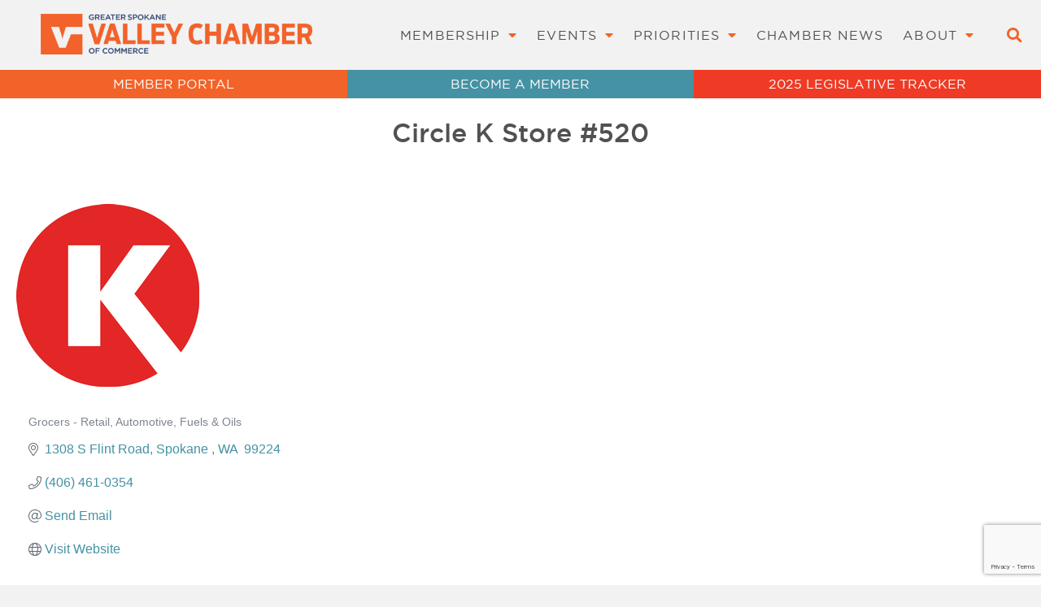

--- FILE ---
content_type: text/html; charset=utf-8
request_url: https://business.spokanevalleychamber.org/list/member/circle-k-store-520-11588
body_size: 30289
content:

<!DOCTYPE html>
<!--[if !(IE 6) | !(IE 7) | !(IE 8)  ]><!-->
<html lang="en-US" class="no-js">
<!--<![endif]-->
<head>
<!-- start injected HTML (CCID=253) -->
<!-- page template: https://spokanevalleychamber.org/chambermaster-template/ -->
<title>Circle K Store #520 | Grocers - Retail | Automotive | Fuels & Oils</title>
<base href="https://spokanevalleychamber.org/" />
<meta name="description" content="Circle K | Grocers - Retail | Automotive" />
<link href="https://business.spokanevalleychamber.org/integration/customerdefinedcss?_=XmGK1A2" rel="stylesheet" type="text/css" />
<!-- link for rss not inserted -->
<!-- end injected HTML -->

	<meta charset="UTF-8" />
				<meta name="viewport" content="width=device-width, initial-scale=1, maximum-scale=1, user-scalable=0"/>
				<link rel="profile" href="https://gmpg.org/xfn/11" />
	
	<style>img:is([sizes="auto" i], [sizes^="auto," i]) { contain-intrinsic-size: 3000px 1500px }</style>
	
	<!-- This site is optimized with the Yoast SEO plugin v25.4 - https://yoast.com/wordpress/plugins/seo/ -->
	<title></title>
	<link rel="canonical" href="https://business.spokanevalleychamber.org/list/member/circle-k-store-520-11588" />
	
	
	
	
	<meta property="article:publisher" content="https://www.facebook.com/valleychamber" />
	<meta property="article:modified_time" content="2022-05-31T19:56:13+00:00" />
	<meta name="twitter:card" content="summary_large_image" />
	<meta name="twitter:site" content="@valleychamber" />
	<meta name="twitter:label1" content="Est. reading time" />
	<meta name="twitter:data1" content="1 minute" />
	<script type="application/ld+json" class="yoast-schema-graph"></script>
	<!-- / Yoast SEO plugin. -->


<link rel='dns-prefetch' href='//fonts.googleapis.com' />
<link rel="alternate" type="application/rss+xml" title="Spokane Valley Chamber of Commerce &raquo; Feed" href="https://spokanevalleychamber.org/feed/" />
<link rel="alternate" type="application/rss+xml" title="Spokane Valley Chamber of Commerce &raquo; Comments Feed" href="https://spokanevalleychamber.org/comments/feed/" />
		<style>
			.lazyload,
			.lazyloading {
				max-width: 100%;
			}
		</style>
		<script>
window._wpemojiSettings = {"baseUrl":"https:\/\/s.w.org\/images\/core\/emoji\/16.0.1\/72x72\/","ext":".png","svgUrl":"https:\/\/s.w.org\/images\/core\/emoji\/16.0.1\/svg\/","svgExt":".svg","source":{"concatemoji":"https:\/\/spokanevalleychamber.org\/wp-includes\/js\/wp-emoji-release.min.js?ver=6.8.3"}};
/*! This file is auto-generated */
!function(s,n){var o,i,e;function c(e){try{var t={supportTests:e,timestamp:(new Date).valueOf()};sessionStorage.setItem(o,JSON.stringify(t))}catch(e){}}function p(e,t,n){e.clearRect(0,0,e.canvas.width,e.canvas.height),e.fillText(t,0,0);var t=new Uint32Array(e.getImageData(0,0,e.canvas.width,e.canvas.height).data),a=(e.clearRect(0,0,e.canvas.width,e.canvas.height),e.fillText(n,0,0),new Uint32Array(e.getImageData(0,0,e.canvas.width,e.canvas.height).data));return t.every(function(e,t){return e===a[t]})}function u(e,t){e.clearRect(0,0,e.canvas.width,e.canvas.height),e.fillText(t,0,0);for(var n=e.getImageData(16,16,1,1),a=0;a<n.data.length;a++)if(0!==n.data[a])return!1;return!0}function f(e,t,n,a){switch(t){case"flag":return n(e,"\ud83c\udff3\ufe0f\u200d\u26a7\ufe0f","\ud83c\udff3\ufe0f\u200b\u26a7\ufe0f")?!1:!n(e,"\ud83c\udde8\ud83c\uddf6","\ud83c\udde8\u200b\ud83c\uddf6")&&!n(e,"\ud83c\udff4\udb40\udc67\udb40\udc62\udb40\udc65\udb40\udc6e\udb40\udc67\udb40\udc7f","\ud83c\udff4\u200b\udb40\udc67\u200b\udb40\udc62\u200b\udb40\udc65\u200b\udb40\udc6e\u200b\udb40\udc67\u200b\udb40\udc7f");case"emoji":return!a(e,"\ud83e\udedf")}return!1}function g(e,t,n,a){var r="undefined"!=typeof WorkerGlobalScope&&self instanceof WorkerGlobalScope?new OffscreenCanvas(300,150):s.createElement("canvas"),o=r.getContext("2d",{willReadFrequently:!0}),i=(o.textBaseline="top",o.font="600 32px Arial",{});return e.forEach(function(e){i[e]=t(o,e,n,a)}),i}function t(e){var t=s.createElement("script");t.src=e,t.defer=!0,s.head.appendChild(t)}"undefined"!=typeof Promise&&(o="wpEmojiSettingsSupports",i=["flag","emoji"],n.supports={everything:!0,everythingExceptFlag:!0},e=new Promise(function(e){s.addEventListener("DOMContentLoaded",e,{once:!0})}),new Promise(function(t){var n=function(){try{var e=JSON.parse(sessionStorage.getItem(o));if("object"==typeof e&&"number"==typeof e.timestamp&&(new Date).valueOf()<e.timestamp+604800&&"object"==typeof e.supportTests)return e.supportTests}catch(e){}return null}();if(!n){if("undefined"!=typeof Worker&&"undefined"!=typeof OffscreenCanvas&&"undefined"!=typeof URL&&URL.createObjectURL&&"undefined"!=typeof Blob)try{var e="postMessage("+g.toString()+"("+[JSON.stringify(i),f.toString(),p.toString(),u.toString()].join(",")+"));",a=new Blob([e],{type:"text/javascript"}),r=new Worker(URL.createObjectURL(a),{name:"wpTestEmojiSupports"});return void(r.onmessage=function(e){c(n=e.data),r.terminate(),t(n)})}catch(e){}c(n=g(i,f,p,u))}t(n)}).then(function(e){for(var t in e)n.supports[t]=e[t],n.supports.everything=n.supports.everything&&n.supports[t],"flag"!==t&&(n.supports.everythingExceptFlag=n.supports.everythingExceptFlag&&n.supports[t]);n.supports.everythingExceptFlag=n.supports.everythingExceptFlag&&!n.supports.flag,n.DOMReady=!1,n.readyCallback=function(){n.DOMReady=!0}}).then(function(){return e}).then(function(){var e;n.supports.everything||(n.readyCallback(),(e=n.source||{}).concatemoji?t(e.concatemoji):e.wpemoji&&e.twemoji&&(t(e.twemoji),t(e.wpemoji)))}))}((window,document),window._wpemojiSettings);
</script>
<style id='wp-emoji-styles-inline-css'>

	img.wp-smiley, img.emoji {
		display: inline !important;
		border: none !important;
		box-shadow: none !important;
		height: 1em !important;
		width: 1em !important;
		margin: 0 0.07em !important;
		vertical-align: -0.1em !important;
		background: none !important;
		padding: 0 !important;
	}
</style>
<style id='classic-theme-styles-inline-css'>
/*! This file is auto-generated */
.wp-block-button__link{color:#fff;background-color:#32373c;border-radius:9999px;box-shadow:none;text-decoration:none;padding:calc(.667em + 2px) calc(1.333em + 2px);font-size:1.125em}.wp-block-file__button{background:#32373c;color:#fff;text-decoration:none}
</style>
<style id='global-styles-inline-css'>
:root{--wp--preset--aspect-ratio--square: 1;--wp--preset--aspect-ratio--4-3: 4/3;--wp--preset--aspect-ratio--3-4: 3/4;--wp--preset--aspect-ratio--3-2: 3/2;--wp--preset--aspect-ratio--2-3: 2/3;--wp--preset--aspect-ratio--16-9: 16/9;--wp--preset--aspect-ratio--9-16: 9/16;--wp--preset--color--black: #000000;--wp--preset--color--cyan-bluish-gray: #abb8c3;--wp--preset--color--white: #FFF;--wp--preset--color--pale-pink: #f78da7;--wp--preset--color--vivid-red: #cf2e2e;--wp--preset--color--luminous-vivid-orange: #ff6900;--wp--preset--color--luminous-vivid-amber: #fcb900;--wp--preset--color--light-green-cyan: #7bdcb5;--wp--preset--color--vivid-green-cyan: #00d084;--wp--preset--color--pale-cyan-blue: #8ed1fc;--wp--preset--color--vivid-cyan-blue: #0693e3;--wp--preset--color--vivid-purple: #9b51e0;--wp--preset--color--accent: #f26328;--wp--preset--color--dark-gray: #111;--wp--preset--color--light-gray: #767676;--wp--preset--gradient--vivid-cyan-blue-to-vivid-purple: linear-gradient(135deg,rgba(6,147,227,1) 0%,rgb(155,81,224) 100%);--wp--preset--gradient--light-green-cyan-to-vivid-green-cyan: linear-gradient(135deg,rgb(122,220,180) 0%,rgb(0,208,130) 100%);--wp--preset--gradient--luminous-vivid-amber-to-luminous-vivid-orange: linear-gradient(135deg,rgba(252,185,0,1) 0%,rgba(255,105,0,1) 100%);--wp--preset--gradient--luminous-vivid-orange-to-vivid-red: linear-gradient(135deg,rgba(255,105,0,1) 0%,rgb(207,46,46) 100%);--wp--preset--gradient--very-light-gray-to-cyan-bluish-gray: linear-gradient(135deg,rgb(238,238,238) 0%,rgb(169,184,195) 100%);--wp--preset--gradient--cool-to-warm-spectrum: linear-gradient(135deg,rgb(74,234,220) 0%,rgb(151,120,209) 20%,rgb(207,42,186) 40%,rgb(238,44,130) 60%,rgb(251,105,98) 80%,rgb(254,248,76) 100%);--wp--preset--gradient--blush-light-purple: linear-gradient(135deg,rgb(255,206,236) 0%,rgb(152,150,240) 100%);--wp--preset--gradient--blush-bordeaux: linear-gradient(135deg,rgb(254,205,165) 0%,rgb(254,45,45) 50%,rgb(107,0,62) 100%);--wp--preset--gradient--luminous-dusk: linear-gradient(135deg,rgb(255,203,112) 0%,rgb(199,81,192) 50%,rgb(65,88,208) 100%);--wp--preset--gradient--pale-ocean: linear-gradient(135deg,rgb(255,245,203) 0%,rgb(182,227,212) 50%,rgb(51,167,181) 100%);--wp--preset--gradient--electric-grass: linear-gradient(135deg,rgb(202,248,128) 0%,rgb(113,206,126) 100%);--wp--preset--gradient--midnight: linear-gradient(135deg,rgb(2,3,129) 0%,rgb(40,116,252) 100%);--wp--preset--font-size--small: 13px;--wp--preset--font-size--medium: 20px;--wp--preset--font-size--large: 36px;--wp--preset--font-size--x-large: 42px;--wp--preset--spacing--20: 0.44rem;--wp--preset--spacing--30: 0.67rem;--wp--preset--spacing--40: 1rem;--wp--preset--spacing--50: 1.5rem;--wp--preset--spacing--60: 2.25rem;--wp--preset--spacing--70: 3.38rem;--wp--preset--spacing--80: 5.06rem;--wp--preset--shadow--natural: 6px 6px 9px rgba(0, 0, 0, 0.2);--wp--preset--shadow--deep: 12px 12px 50px rgba(0, 0, 0, 0.4);--wp--preset--shadow--sharp: 6px 6px 0px rgba(0, 0, 0, 0.2);--wp--preset--shadow--outlined: 6px 6px 0px -3px rgba(255, 255, 255, 1), 6px 6px rgba(0, 0, 0, 1);--wp--preset--shadow--crisp: 6px 6px 0px rgba(0, 0, 0, 1);}:where(.is-layout-flex){gap: 0.5em;}:where(.is-layout-grid){gap: 0.5em;}body .is-layout-flex{display: flex;}.is-layout-flex{flex-wrap: wrap;align-items: center;}.is-layout-flex > :is(*, div){margin: 0;}body .is-layout-grid{display: grid;}.is-layout-grid > :is(*, div){margin: 0;}:where(.wp-block-columns.is-layout-flex){gap: 2em;}:where(.wp-block-columns.is-layout-grid){gap: 2em;}:where(.wp-block-post-template.is-layout-flex){gap: 1.25em;}:where(.wp-block-post-template.is-layout-grid){gap: 1.25em;}.has-black-color{color: var(--wp--preset--color--black) !important;}.has-cyan-bluish-gray-color{color: var(--wp--preset--color--cyan-bluish-gray) !important;}.has-white-color{color: var(--wp--preset--color--white) !important;}.has-pale-pink-color{color: var(--wp--preset--color--pale-pink) !important;}.has-vivid-red-color{color: var(--wp--preset--color--vivid-red) !important;}.has-luminous-vivid-orange-color{color: var(--wp--preset--color--luminous-vivid-orange) !important;}.has-luminous-vivid-amber-color{color: var(--wp--preset--color--luminous-vivid-amber) !important;}.has-light-green-cyan-color{color: var(--wp--preset--color--light-green-cyan) !important;}.has-vivid-green-cyan-color{color: var(--wp--preset--color--vivid-green-cyan) !important;}.has-pale-cyan-blue-color{color: var(--wp--preset--color--pale-cyan-blue) !important;}.has-vivid-cyan-blue-color{color: var(--wp--preset--color--vivid-cyan-blue) !important;}.has-vivid-purple-color{color: var(--wp--preset--color--vivid-purple) !important;}.has-black-background-color{background-color: var(--wp--preset--color--black) !important;}.has-cyan-bluish-gray-background-color{background-color: var(--wp--preset--color--cyan-bluish-gray) !important;}.has-white-background-color{background-color: var(--wp--preset--color--white) !important;}.has-pale-pink-background-color{background-color: var(--wp--preset--color--pale-pink) !important;}.has-vivid-red-background-color{background-color: var(--wp--preset--color--vivid-red) !important;}.has-luminous-vivid-orange-background-color{background-color: var(--wp--preset--color--luminous-vivid-orange) !important;}.has-luminous-vivid-amber-background-color{background-color: var(--wp--preset--color--luminous-vivid-amber) !important;}.has-light-green-cyan-background-color{background-color: var(--wp--preset--color--light-green-cyan) !important;}.has-vivid-green-cyan-background-color{background-color: var(--wp--preset--color--vivid-green-cyan) !important;}.has-pale-cyan-blue-background-color{background-color: var(--wp--preset--color--pale-cyan-blue) !important;}.has-vivid-cyan-blue-background-color{background-color: var(--wp--preset--color--vivid-cyan-blue) !important;}.has-vivid-purple-background-color{background-color: var(--wp--preset--color--vivid-purple) !important;}.has-black-border-color{border-color: var(--wp--preset--color--black) !important;}.has-cyan-bluish-gray-border-color{border-color: var(--wp--preset--color--cyan-bluish-gray) !important;}.has-white-border-color{border-color: var(--wp--preset--color--white) !important;}.has-pale-pink-border-color{border-color: var(--wp--preset--color--pale-pink) !important;}.has-vivid-red-border-color{border-color: var(--wp--preset--color--vivid-red) !important;}.has-luminous-vivid-orange-border-color{border-color: var(--wp--preset--color--luminous-vivid-orange) !important;}.has-luminous-vivid-amber-border-color{border-color: var(--wp--preset--color--luminous-vivid-amber) !important;}.has-light-green-cyan-border-color{border-color: var(--wp--preset--color--light-green-cyan) !important;}.has-vivid-green-cyan-border-color{border-color: var(--wp--preset--color--vivid-green-cyan) !important;}.has-pale-cyan-blue-border-color{border-color: var(--wp--preset--color--pale-cyan-blue) !important;}.has-vivid-cyan-blue-border-color{border-color: var(--wp--preset--color--vivid-cyan-blue) !important;}.has-vivid-purple-border-color{border-color: var(--wp--preset--color--vivid-purple) !important;}.has-vivid-cyan-blue-to-vivid-purple-gradient-background{background: var(--wp--preset--gradient--vivid-cyan-blue-to-vivid-purple) !important;}.has-light-green-cyan-to-vivid-green-cyan-gradient-background{background: var(--wp--preset--gradient--light-green-cyan-to-vivid-green-cyan) !important;}.has-luminous-vivid-amber-to-luminous-vivid-orange-gradient-background{background: var(--wp--preset--gradient--luminous-vivid-amber-to-luminous-vivid-orange) !important;}.has-luminous-vivid-orange-to-vivid-red-gradient-background{background: var(--wp--preset--gradient--luminous-vivid-orange-to-vivid-red) !important;}.has-very-light-gray-to-cyan-bluish-gray-gradient-background{background: var(--wp--preset--gradient--very-light-gray-to-cyan-bluish-gray) !important;}.has-cool-to-warm-spectrum-gradient-background{background: var(--wp--preset--gradient--cool-to-warm-spectrum) !important;}.has-blush-light-purple-gradient-background{background: var(--wp--preset--gradient--blush-light-purple) !important;}.has-blush-bordeaux-gradient-background{background: var(--wp--preset--gradient--blush-bordeaux) !important;}.has-luminous-dusk-gradient-background{background: var(--wp--preset--gradient--luminous-dusk) !important;}.has-pale-ocean-gradient-background{background: var(--wp--preset--gradient--pale-ocean) !important;}.has-electric-grass-gradient-background{background: var(--wp--preset--gradient--electric-grass) !important;}.has-midnight-gradient-background{background: var(--wp--preset--gradient--midnight) !important;}.has-small-font-size{font-size: var(--wp--preset--font-size--small) !important;}.has-medium-font-size{font-size: var(--wp--preset--font-size--medium) !important;}.has-large-font-size{font-size: var(--wp--preset--font-size--large) !important;}.has-x-large-font-size{font-size: var(--wp--preset--font-size--x-large) !important;}
:where(.wp-block-post-template.is-layout-flex){gap: 1.25em;}:where(.wp-block-post-template.is-layout-grid){gap: 1.25em;}
:where(.wp-block-columns.is-layout-flex){gap: 2em;}:where(.wp-block-columns.is-layout-grid){gap: 2em;}
:root :where(.wp-block-pullquote){font-size: 1.5em;line-height: 1.6;}
</style>
<link rel='stylesheet' id='the7-font-css' href='https://spokanevalleychamber.org/wp-content/themes/dt-the7/fonts/icomoon-the7-font/icomoon-the7-font.min.css?ver=12.10.0.1' media='all' />
<link rel='stylesheet' id='the7-fontello-css' href='https://spokanevalleychamber.org/wp-content/themes/dt-the7/fonts/fontello/css/fontello.min.css?ver=12.10.0.1' media='all' />
<link rel='stylesheet' id='elementor-frontend-css' href='https://spokanevalleychamber.org/wp-content/uploads/elementor/css/custom-frontend.min.css?ver=1766281108' media='all' />
<link rel='stylesheet' id='widget-image-css' href='https://spokanevalleychamber.org/wp-content/plugins/elementor/assets/css/widget-image.min.css?ver=3.33.0' media='all' />
<link rel='stylesheet' id='widget-nav-menu-css' href='https://spokanevalleychamber.org/wp-content/uploads/elementor/css/custom-pro-widget-nav-menu.min.css?ver=1766281109' media='all' />
<link rel='stylesheet' id='widget-search-form-css' href='https://spokanevalleychamber.org/wp-content/plugins/elementor-pro/assets/css/widget-search-form.min.css?ver=3.33.1' media='all' />
<link rel='stylesheet' id='elementor-icons-shared-0-css' href='https://spokanevalleychamber.org/wp-content/plugins/elementor/assets/lib/font-awesome/css/fontawesome.min.css?ver=5.15.3' media='all' />
<link rel='stylesheet' id='elementor-icons-fa-solid-css' href='https://spokanevalleychamber.org/wp-content/plugins/elementor/assets/lib/font-awesome/css/solid.min.css?ver=5.15.3' media='all' />
<link rel='stylesheet' id='widget-social-icons-css' href='https://spokanevalleychamber.org/wp-content/plugins/elementor/assets/css/widget-social-icons.min.css?ver=3.33.0' media='all' />
<link rel='stylesheet' id='e-apple-webkit-css' href='https://spokanevalleychamber.org/wp-content/uploads/elementor/css/custom-apple-webkit.min.css?ver=1766281108' media='all' />
<link rel='stylesheet' id='elementor-icons-css' href='https://spokanevalleychamber.org/wp-content/plugins/elementor/assets/lib/eicons/css/elementor-icons.min.css?ver=5.44.0' media='all' />
<link rel='stylesheet' id='elementor-post-5-css' href='https://spokanevalleychamber.org/wp-content/uploads/elementor/css/post-5.css?ver=1766281109' media='all' />
<link rel='stylesheet' id='elementor-post-443-css' href='https://spokanevalleychamber.org/wp-content/uploads/elementor/css/post-443.css?ver=1766293327' media='all' />
<link rel='stylesheet' id='elementor-post-289-css' href='https://spokanevalleychamber.org/wp-content/uploads/elementor/css/post-289.css?ver=1766281109' media='all' />
<link rel='stylesheet' id='elementor-post-269-css' href='https://spokanevalleychamber.org/wp-content/uploads/elementor/css/post-269.css?ver=1766281109' media='all' />
<link rel='stylesheet' id='dt-web-fonts-css' href='https://fonts.googleapis.com/css?family=Roboto:400,500,600,700' media='all' />
<link rel='stylesheet' id='dt-main-css' href='https://spokanevalleychamber.org/wp-content/themes/dt-the7/css/main.min.css?ver=12.10.0.1' media='all' />
<style id='dt-main-inline-css'>
body #load {
  display: block;
  height: 100%;
  overflow: hidden;
  position: fixed;
  width: 100%;
  z-index: 9901;
  opacity: 1;
  visibility: visible;
  transition: all .35s ease-out;
}
.load-wrap {
  width: 100%;
  height: 100%;
  background-position: center center;
  background-repeat: no-repeat;
  text-align: center;
  display: -ms-flexbox;
  display: -ms-flex;
  display: flex;
  -ms-align-items: center;
  -ms-flex-align: center;
  align-items: center;
  -ms-flex-flow: column wrap;
  flex-flow: column wrap;
  -ms-flex-pack: center;
  -ms-justify-content: center;
  justify-content: center;
}
.load-wrap > svg {
  position: absolute;
  top: 50%;
  left: 50%;
  transform: translate(-50%,-50%);
}
#load {
  background: var(--the7-elementor-beautiful-loading-bg,#ffffff);
  --the7-beautiful-spinner-color2: var(--the7-beautiful-spinner-color,#f26328);
}

</style>
<link rel='stylesheet' id='the7-custom-scrollbar-css' href='https://spokanevalleychamber.org/wp-content/themes/dt-the7/lib/custom-scrollbar/custom-scrollbar.min.css?ver=12.10.0.1' media='all' />
<link rel='stylesheet' id='the7-core-css' href='https://spokanevalleychamber.org/wp-content/plugins/dt-the7-core/assets/css/post-type.min.css?ver=2.7.12' media='all' />
<link rel='stylesheet' id='the7-css-vars-css' href='https://spokanevalleychamber.org/wp-content/uploads/the7-css/css-vars.css?ver=2f7ac65ab882' media='all' />
<link rel='stylesheet' id='dt-custom-css' href='https://spokanevalleychamber.org/wp-content/uploads/the7-css/custom.css?ver=2f7ac65ab882' media='all' />
<link rel='stylesheet' id='dt-media-css' href='https://spokanevalleychamber.org/wp-content/uploads/the7-css/media.css?ver=2f7ac65ab882' media='all' />
<link rel='stylesheet' id='the7-mega-menu-css' href='https://spokanevalleychamber.org/wp-content/uploads/the7-css/mega-menu.css?ver=2f7ac65ab882' media='all' />
<link rel='stylesheet' id='the7-elements-albums-portfolio-css' href='https://spokanevalleychamber.org/wp-content/uploads/the7-css/the7-elements-albums-portfolio.css?ver=2f7ac65ab882' media='all' />
<link rel='stylesheet' id='the7-elements-css' href='https://spokanevalleychamber.org/wp-content/uploads/the7-css/post-type-dynamic.css?ver=2f7ac65ab882' media='all' />
<link rel='stylesheet' id='style-css' href='https://spokanevalleychamber.org/wp-content/themes/dt-the7-child/style.css?ver=12.10.0.1' media='all' />
<link rel='stylesheet' id='the7-elementor-global-css' href='https://spokanevalleychamber.org/wp-content/themes/dt-the7/css/compatibility/elementor/elementor-global.min.css?ver=12.10.0.1' media='all' />
<link rel='stylesheet' id='elementor-icons-fa-brands-css' href='https://spokanevalleychamber.org/wp-content/plugins/elementor/assets/lib/font-awesome/css/brands.min.css?ver=5.15.3' media='all' />
<script src="https://spokanevalleychamber.org/wp-includes/js/jquery/jquery.min.js?ver=3.7.1" id="jquery-core-js"></script>
<script src="https://spokanevalleychamber.org/wp-includes/js/jquery/jquery-migrate.min.js?ver=3.4.1" id="jquery-migrate-js"></script>
<script id="dt-above-fold-js-extra">
var dtLocal = {"themeUrl":"https:\/\/spokanevalleychamber.org\/wp-content\/themes\/dt-the7","passText":"To view this protected post, enter the password below:","moreButtonText":{"loading":"Loading...","loadMore":"Load more"},"postID":"443","ajaxurl":"https:\/\/spokanevalleychamber.org\/wp-admin\/admin-ajax.php","REST":{"baseUrl":"https:\/\/spokanevalleychamber.org\/wp-json\/the7\/v1","endpoints":{"sendMail":"\/send-mail"}},"contactMessages":{"required":"One or more fields have an error. Please check and try again.","terms":"Please accept the privacy policy.","fillTheCaptchaError":"Please, fill the captcha."},"captchaSiteKey":"","ajaxNonce":"729b47d0c8","pageData":{"type":"page","template":"page","layout":null},"themeSettings":{"smoothScroll":"on","lazyLoading":false,"desktopHeader":{"height":""},"ToggleCaptionEnabled":"disabled","ToggleCaption":"Navigation","floatingHeader":{"showAfter":94,"showMenu":false,"height":60,"logo":{"showLogo":true,"html":"","url":"https:\/\/spokanevalleychamber.org\/"}},"topLine":{"floatingTopLine":{"logo":{"showLogo":false,"html":""}}},"mobileHeader":{"firstSwitchPoint":992,"secondSwitchPoint":778,"firstSwitchPointHeight":60,"secondSwitchPointHeight":60,"mobileToggleCaptionEnabled":"disabled","mobileToggleCaption":"Menu"},"stickyMobileHeaderFirstSwitch":{"logo":{"html":""}},"stickyMobileHeaderSecondSwitch":{"logo":{"html":""}},"sidebar":{"switchPoint":992},"boxedWidth":"1280px"},"elementor":{"settings":{"container_width":1260}}};
var dtShare = {"shareButtonText":{"facebook":"Share on Facebook","twitter":"Share on X","pinterest":"Pin it","linkedin":"Share on Linkedin","whatsapp":"Share on Whatsapp"},"overlayOpacity":"85"};
</script>
<script src="https://spokanevalleychamber.org/wp-content/themes/dt-the7/js/above-the-fold.min.js?ver=12.10.0.1" id="dt-above-fold-js"></script>
<link rel="alternate" title="JSON" type="application/json" href="https://spokanevalleychamber.org/wp-json/wp/v2/pages/443" /><link rel="EditURI" type="application/rsd+xml" title="RSD" href="https://spokanevalleychamber.org/xmlrpc.php?rsd" />
<meta name="generator" content="WordPress 6.8.3" />
<link rel='shortlink' href='https://spokanevalleychamber.org/?p=443' />


		<script>
			document.documentElement.className = document.documentElement.className.replace('no-js', 'js');
		</script>
				<style>
			.no-js img.lazyload {
				display: none;
			}

			figure.wp-block-image img.lazyloading {
				min-width: 150px;
			}

			.lazyload,
			.lazyloading {
				--smush-placeholder-width: 100px;
				--smush-placeholder-aspect-ratio: 1/1;
				width: var(--smush-image-width, var(--smush-placeholder-width)) !important;
				aspect-ratio: var(--smush-image-aspect-ratio, var(--smush-placeholder-aspect-ratio)) !important;
			}

						.lazyload, .lazyloading {
				opacity: 0;
			}

			.lazyloaded {
				opacity: 1;
				transition: opacity 400ms;
				transition-delay: 0ms;
			}

					</style>
		<meta name="generator" content="Elementor 3.33.0; settings: css_print_method-external, google_font-enabled, font_display-auto">
<!-- Global site tag (gtag.js) - Google Analytics -->

<script async src=https://www.googletagmanager.com/gtag/js?id=G-525L7H2BWB></script>

<script>

  window.dataLayer = window.dataLayer || [];

  function gtag(){dataLayer.push(arguments);}

  gtag('js', new Date());

 

  gtag('config', 'G-525L7H2BWB');

</script>
<!-- Meta Pixel Code -->
<script>
!function(f,b,e,v,n,t,s)
{if(f.fbq)return;n=f.fbq=function(){n.callMethod?
n.callMethod.apply(n,arguments):n.queue.push(arguments)};
if(!f._fbq)f._fbq=n;n.push=n;n.loaded=!0;n.version='2.0';
n.queue=[];t=b.createElement(e);t.async=!0;
t.src=v;s=b.getElementsByTagName(e)[0];
s.parentNode.insertBefore(t,s)}(window, document,'script',
'https://connect.facebook.net/en_US/fbevents.js');
fbq('init', '1885497371694961');
fbq('track', 'PageView');
</script>
<noscript><img height="1" width="1" style="display:none"
src="https://www.facebook.com/tr?id=1885497371694961&ev=PageView&noscript=1"
/></noscript>
<!-- End Meta Pixel Code -->
<meta name="facebook-domain-verification" content="j667hw2f5vcaoe9vlhfalvcxv0w5vl" />
			<style>
				.e-con.e-parent:nth-of-type(n+4):not(.e-lazyloaded):not(.e-no-lazyload),
				.e-con.e-parent:nth-of-type(n+4):not(.e-lazyloaded):not(.e-no-lazyload) * {
					background-image: none !important;
				}
				@media screen and (max-height: 1024px) {
					.e-con.e-parent:nth-of-type(n+3):not(.e-lazyloaded):not(.e-no-lazyload),
					.e-con.e-parent:nth-of-type(n+3):not(.e-lazyloaded):not(.e-no-lazyload) * {
						background-image: none !important;
					}
				}
				@media screen and (max-height: 640px) {
					.e-con.e-parent:nth-of-type(n+2):not(.e-lazyloaded):not(.e-no-lazyload),
					.e-con.e-parent:nth-of-type(n+2):not(.e-lazyloaded):not(.e-no-lazyload) * {
						background-image: none !important;
					}
				}
			</style>
						<meta name="theme-color" content="#F1F1F1">
			<meta name="generator" content="Powered by Slider Revolution 6.7.38 - responsive, Mobile-Friendly Slider Plugin for WordPress with comfortable drag and drop interface." />
<script type="text/javascript" id="the7-loader-script">
document.addEventListener("DOMContentLoaded", function(event) {
	var load = document.getElementById("load");
	if(!load.classList.contains('loader-removed')){
		var removeLoading = setTimeout(function() {
			load.className += " loader-removed";
		}, 300);
	}
});
</script>
		<link rel="icon" href="https://spokanevalleychamber.org/wp-content/uploads/2022/02/cropped-ValleyChamberOfCommerce-Favicon-32x32.png" sizes="32x32" />
<link rel="icon" href="https://spokanevalleychamber.org/wp-content/uploads/2022/02/cropped-ValleyChamberOfCommerce-Favicon-192x192.png" sizes="192x192" />
<link rel="apple-touch-icon" href="https://spokanevalleychamber.org/wp-content/uploads/2022/02/cropped-ValleyChamberOfCommerce-Favicon-180x180.png" />
<meta name="msapplication-TileImage" content="https://spokanevalleychamber.org/wp-content/uploads/2022/02/cropped-ValleyChamberOfCommerce-Favicon-270x270.png" />
<script>function setREVStartSize(e){
			//window.requestAnimationFrame(function() {
				window.RSIW = window.RSIW===undefined ? window.innerWidth : window.RSIW;
				window.RSIH = window.RSIH===undefined ? window.innerHeight : window.RSIH;
				try {
					var pw = document.getElementById(e.c).parentNode.offsetWidth,
						newh;
					pw = pw===0 || isNaN(pw) || (e.l=="fullwidth" || e.layout=="fullwidth") ? window.RSIW : pw;
					e.tabw = e.tabw===undefined ? 0 : parseInt(e.tabw);
					e.thumbw = e.thumbw===undefined ? 0 : parseInt(e.thumbw);
					e.tabh = e.tabh===undefined ? 0 : parseInt(e.tabh);
					e.thumbh = e.thumbh===undefined ? 0 : parseInt(e.thumbh);
					e.tabhide = e.tabhide===undefined ? 0 : parseInt(e.tabhide);
					e.thumbhide = e.thumbhide===undefined ? 0 : parseInt(e.thumbhide);
					e.mh = e.mh===undefined || e.mh=="" || e.mh==="auto" ? 0 : parseInt(e.mh,0);
					if(e.layout==="fullscreen" || e.l==="fullscreen")
						newh = Math.max(e.mh,window.RSIH);
					else{
						e.gw = Array.isArray(e.gw) ? e.gw : [e.gw];
						for (var i in e.rl) if (e.gw[i]===undefined || e.gw[i]===0) e.gw[i] = e.gw[i-1];
						e.gh = e.el===undefined || e.el==="" || (Array.isArray(e.el) && e.el.length==0)? e.gh : e.el;
						e.gh = Array.isArray(e.gh) ? e.gh : [e.gh];
						for (var i in e.rl) if (e.gh[i]===undefined || e.gh[i]===0) e.gh[i] = e.gh[i-1];
											
						var nl = new Array(e.rl.length),
							ix = 0,
							sl;
						e.tabw = e.tabhide>=pw ? 0 : e.tabw;
						e.thumbw = e.thumbhide>=pw ? 0 : e.thumbw;
						e.tabh = e.tabhide>=pw ? 0 : e.tabh;
						e.thumbh = e.thumbhide>=pw ? 0 : e.thumbh;
						for (var i in e.rl) nl[i] = e.rl[i]<window.RSIW ? 0 : e.rl[i];
						sl = nl[0];
						for (var i in nl) if (sl>nl[i] && nl[i]>0) { sl = nl[i]; ix=i;}
						var m = pw>(e.gw[ix]+e.tabw+e.thumbw) ? 1 : (pw-(e.tabw+e.thumbw)) / (e.gw[ix]);
						newh =  (e.gh[ix] * m) + (e.tabh + e.thumbh);
					}
					var el = document.getElementById(e.c);
					if (el!==null && el) el.style.height = newh+"px";
					el = document.getElementById(e.c+"_wrapper");
					if (el!==null && el) {
						el.style.height = newh+"px";
						el.style.display = "block";
					}
				} catch(e){
					console.log("Failure at Presize of Slider:" + e)
				}
			//});
		  };</script>
		<!--Start RAEK Code-->
		<script>
		(function(){
		  if(location.hostname == "spokanevalleychamber.org") {
			// If main site use this code
			var script = document.createElement('script');
			script.type = 'text/javascript';
			script.src = 'https://cdn.raekdata.com/js/raek.min.js';
			script.setAttribute('token','7d3b7c85d786d41195bcec9d420bf2480be4c17a179261ff0091f83015a2a21824ea74e1038f2471af6e720c81734d6ac9e94e10d448c28b0c90f2e8e347a500');
			document.getElementsByTagName('head')[0].appendChild(script);
		  } else if (location.hostname == "business.spokanevalleychamber.org") {
			// If Business portal use this code
			var script = document.createElement('script');
			script.type = 'text/javascript';
			script.src = 'https://cdn.raekdata.com/js/raek.min.js';
			script.setAttribute('token','a4c322bdf15a48439403762d43b40c4e25d5f89617cce481c17efa31210cf071cc18b259c7109319016c09d75a9b3c1856def0e841fe2d9dbe204fe4649ef850');
			document.getElementsByTagName('head')[0].appendChild(script);
		  }
		})();
		</script>
		<!--End RAEK Code-->
		<!-- Global site tag (gtag.js) - Google Analytics -->
<script async src=https://www.googletagmanager.com/gtag/js?id=G-525L7H2BWB></script>
<script>
  window.dataLayer = window.dataLayer || [];
  function gtag(){dataLayer.push(arguments);}
  gtag('js', new Date());

  gtag('config', 'G-525L7H2BWB');
</script>

<!-- Global site tag (gtag.js) - Google Analytics -->
<script async src="https://www.googletagmanager.com/gtag/js?id=UA-135766327-1"></script>
<script>
  window.dataLayer = window.dataLayer || [];
  function gtag(){dataLayer.push(arguments);}
  gtag('js', new Date());

  gtag('config', 'UA-135766327-1');
</script>


<script type="text/javascript" src="//static.klaviyo.com/onsite/js/klaviyo.js?company_id=WGVidZ" ></script>

<!-- Start RAEK Code for spokanevalleychamber.org -->
<script>
(function(window, document, id){
    var script = document.createElement('script');
    script.id = 'raekTag';
    script.type = 'text/javascript';
    script.src = 'https://cdn.raek.net/js/raek.min.js?id='+id;
    script.async = true;
    document.getElementsByTagName('head')[0].appendChild(script);
})(window, document, "7d3b7c85d786d41195bcec9d420bf2480be4c17a179261ff0091f83015a2a21824ea74e1038f2471af6e720c81734d6ac9e94e10d448c28b0c90f2e8e347a500");
</script>
<!-- End RAEK Code -->
<style id='the7-custom-inline-css' type='text/css'>
.sub-nav .menu-item i.fa,
.sub-nav .menu-item i.fas,
.sub-nav .menu-item i.far,
.sub-nav .menu-item i.fab {
	text-align: center;
	width: 1.25em;
}


</style>
    <!-- jQuery first, then Popper.js, then Bootstrap JS -->
    <script src="https://code.jquery.com/jquery-3.7.1.min.js" crossorigin="anonymous"></script>
    <script type="text/javascript" src="https://code.jquery.com/ui/1.13.2/jquery-ui.min.js"></script>
<script src="https://business.spokanevalleychamber.org/Content/bundles/SEO4?v=jX-Yo1jNxYBrX6Ffq1gbxQahkKjKjLSiGjCSMnG9UuU1"></script>
    <script type="text/javascript" src="https://ajax.aspnetcdn.com/ajax/globalize/0.1.1/globalize.min.js"></script>
    <script type="text/javascript" src="https://ajax.aspnetcdn.com/ajax/globalize/0.1.1/cultures/globalize.culture.en-US.js"></script>
    <!-- Required meta tags -->
    <meta charset="utf-8">
    <meta name="viewport" content="width=device-width, initial-scale=1, shrink-to-fit=no">
    <link rel="stylesheet" href="https://code.jquery.com/ui/1.13.2/themes/base/jquery-ui.css" type="text/css" media="all" />
    <script type="text/javascript">
        var MNI = MNI || {};
        MNI.CurrentCulture = 'en-US';
        MNI.CultureDateFormat = 'M/d/yyyy';
        MNI.BaseUrl = 'https://business.spokanevalleychamber.org';
        MNI.jQuery = jQuery.noConflict(true);
        MNI.Page = {
            Domain: 'business.spokanevalleychamber.org',
            Context: 299,
            Category: null,
            Member: 11588,
            MemberPagePopup: true
        };
        MNI.LayoutPromise = new Promise(function (resolve) {
            MNI.LayoutResolution = resolve;
        });
        MNI.MemberFilterUrl = 'list';
    </script>


    <script src="https://www.google.com/recaptcha/enterprise.js?render=6LfI_T8rAAAAAMkWHrLP_GfSf3tLy9tKa839wcWa" async defer></script>
    <script>

        const SITE_KEY = '6LfI_T8rAAAAAMkWHrLP_GfSf3tLy9tKa839wcWa';

        // Repeatedly check if grecaptcha has been loaded, and call the callback once it's available
        function waitForGrecaptcha(callback, retries = 10, interval = 1000) {
            if (typeof grecaptcha !== 'undefined' && grecaptcha.enterprise.execute) {
                callback();
            } else if (retries > 0) { 
                setTimeout(() => {
                    waitForGrecaptcha(callback, retries - 1, interval);
                }, interval);
            } else {
                console.error("grecaptcha is not available after multiple attempts");
            }
        }

        // Generates a reCAPTCHA v3 token using grecaptcha.enterprise and injects it into the given form.
        // If the token input doesn't exist, it creates one. Then it executes the callback with the token.
        function setReCaptchaToken(formElement, callback, action = 'submit') {
            grecaptcha.enterprise.ready(function () {
                grecaptcha.enterprise.execute(SITE_KEY, { action: action }).then(function (token) {

                    MNI.jQuery(function ($) {
                        let input = $(formElement).find("input[name='g-recaptcha-v3']");

                        if (input.length === 0) {
                            input = $('<input>', {
                                type: 'hidden',
                                name: 'g-recaptcha-v3',
                                value: token
                            });
                            $(formElement).append(input);
                        }
                        else
                            $(input).val(token);

                        if (typeof callback === 'function') callback(token);
                    })

                });
            });
        }

    </script>




<script src="https://business.spokanevalleychamber.org/Content/bundles/MNI?v=34V3-w6z5bLW9Yl7pjO3C5tja0TdKeHFrpRQ0eCPbz81"></script>


    <meta property='og:url' content='https://business.spokanevalleychamber.org/list/member/circle-k-store-520-11588' />
<meta property='og:title' content='Circle K Store #520' />
<meta property='og:description' content='Alimentation Couche-Tard is a global leader in the convenience sector, operating the brands Couche-Tard, Circle K and Ingo. We strive to meet the demands and needs of people on the go and to make it easy for our customers. To that end, we offer fast and friendly service, providing convenience products, including food and hot and cold beverages, and mobility services, including road transportation fuel, gas stations and charging solutions for electric vehicles.  We currently have 14,400 locations serving 25 countries and territories to include serving the local communities of Spokane, Spokane Valley, Liberty Lake WA and North Idaho.  ' />
<meta property='og:image' content='https://chambermaster.blob.core.windows.net/images/chambers/253/ChamberImages/logo/200x200/GSVCC-Icon-Orange-200.png' />

    <!-- Bootstrap CSS -->
    <link type="text/css" href="https://business.spokanevalleychamber.org/Content/SEO4/css/bootstrap/bootstrap-ns.min.css" rel="stylesheet" />
<link href="https://business.spokanevalleychamber.org/Content/SEO4/css/fontawesome/css/fa.bundle?v=ruPA372u21djZ69Q5Ysnch4rq1PR55j8o6h6btgP60M1" rel="stylesheet"/>
<link href="https://business.spokanevalleychamber.org/Content/SEO4/css/v4-module.bundle?v=teKUclOSNwyO4iQ2s3q00X0U2jxs0Mkz0T6S0f4p_241" rel="stylesheet"/>
<meta name="referrer" content="origin" />
</head>
<body id="the7-body" class="wp-singular page-template page-template-elementor_header_footer page page-id-443 wp-custom-logo wp-embed-responsive wp-theme-dt-the7 wp-child-theme-dt-the7-child the7-core-ver-2.7.12 snd-default esm-default dt-responsive-on right-mobile-menu-close-icon ouside-menu-close-icon mobile-hamburger-close-bg-enable mobile-hamburger-close-bg-hover-enable  fade-medium-mobile-menu-close-icon fade-medium-menu-close-icon srcset-enabled btn-flat custom-btn-color custom-btn-hover-color first-switch-logo-left first-switch-menu-right second-switch-logo-left second-switch-menu-right right-mobile-menu layzr-loading-on popup-message-style the7-ver-12.10.0.1 elementor-default elementor-template-full-width elementor-clear-template elementor-kit-5 elementor-page elementor-page-443 elementor-page-303">
<!-- The7 12.10.0.1 -->
<div id="load" class="spinner-loader">
	<div class="load-wrap"><style type="text/css">
    [class*="the7-spinner-animate-"]{
        animation: spinner-animation 1s cubic-bezier(1,1,1,1) infinite;
        x:46.5px;
        y:40px;
        width:7px;
        height:20px;
        fill:var(--the7-beautiful-spinner-color2);
        opacity: 0.2;
    }
    .the7-spinner-animate-2{
        animation-delay: 0.083s;
    }
    .the7-spinner-animate-3{
        animation-delay: 0.166s;
    }
    .the7-spinner-animate-4{
         animation-delay: 0.25s;
    }
    .the7-spinner-animate-5{
         animation-delay: 0.33s;
    }
    .the7-spinner-animate-6{
         animation-delay: 0.416s;
    }
    .the7-spinner-animate-7{
         animation-delay: 0.5s;
    }
    .the7-spinner-animate-8{
         animation-delay: 0.58s;
    }
    .the7-spinner-animate-9{
         animation-delay: 0.666s;
    }
    .the7-spinner-animate-10{
         animation-delay: 0.75s;
    }
    .the7-spinner-animate-11{
        animation-delay: 0.83s;
    }
    .the7-spinner-animate-12{
        animation-delay: 0.916s;
    }
    @keyframes spinner-animation{
        from {
            opacity: 1;
        }
        to{
            opacity: 0;
        }
    }
</style>
<svg width="75px" height="75px" xmlns="http://www.w3.org/2000/svg" viewBox="0 0 100 100" preserveAspectRatio="xMidYMid">
	<rect class="the7-spinner-animate-1" rx="5" ry="5" transform="rotate(0 50 50) translate(0 -30)"></rect>
	<rect class="the7-spinner-animate-2" rx="5" ry="5" transform="rotate(30 50 50) translate(0 -30)"></rect>
	<rect class="the7-spinner-animate-3" rx="5" ry="5" transform="rotate(60 50 50) translate(0 -30)"></rect>
	<rect class="the7-spinner-animate-4" rx="5" ry="5" transform="rotate(90 50 50) translate(0 -30)"></rect>
	<rect class="the7-spinner-animate-5" rx="5" ry="5" transform="rotate(120 50 50) translate(0 -30)"></rect>
	<rect class="the7-spinner-animate-6" rx="5" ry="5" transform="rotate(150 50 50) translate(0 -30)"></rect>
	<rect class="the7-spinner-animate-7" rx="5" ry="5" transform="rotate(180 50 50) translate(0 -30)"></rect>
	<rect class="the7-spinner-animate-8" rx="5" ry="5" transform="rotate(210 50 50) translate(0 -30)"></rect>
	<rect class="the7-spinner-animate-9" rx="5" ry="5" transform="rotate(240 50 50) translate(0 -30)"></rect>
	<rect class="the7-spinner-animate-10" rx="5" ry="5" transform="rotate(270 50 50) translate(0 -30)"></rect>
	<rect class="the7-spinner-animate-11" rx="5" ry="5" transform="rotate(300 50 50) translate(0 -30)"></rect>
	<rect class="the7-spinner-animate-12" rx="5" ry="5" transform="rotate(330 50 50) translate(0 -30)"></rect>
</svg></div>
</div>
<div id="page" >
	<a class="skip-link screen-reader-text" href="#content">Skip to content</a>

		<header data-elementor-type="header" data-elementor-id="289" class="elementor elementor-289 elementor-location-header" data-elementor-post-type="elementor_library">
					<section class="elementor-section elementor-top-section elementor-element elementor-element-5bd886e0 elementor-section-full_width elementor-section-height-default elementor-section-height-default" data-id="5bd886e0" data-element_type="section" data-settings="{&quot;background_background&quot;:&quot;classic&quot;}">
						<div class="elementor-container elementor-column-gap-default">
					<div class="elementor-column elementor-col-33 elementor-top-column elementor-element elementor-element-4e4b57b4" data-id="4e4b57b4" data-element_type="column">
			<div class="elementor-widget-wrap elementor-element-populated">
						<div class="elementor-element elementor-element-65cc91be elementor-widget elementor-widget-image" data-id="65cc91be" data-element_type="widget" data-widget_type="image.default">
				<div class="elementor-widget-container">
																<a href="https://www.spokanevalleychamber.org">
							<img width="1024" height="156" data-src="https://spokanevalleychamber.org/wp-content/uploads/2022/02/SVCC-Horizontal-Header-Logo-1024x156.png" class="attachment-large size-large wp-image-290 lazyload" alt="" data-srcset="https://spokanevalleychamber.org/wp-content/uploads/2022/02/SVCC-Horizontal-Header-Logo-1024x156.png 1024w, https://spokanevalleychamber.org/wp-content/uploads/2022/02/SVCC-Horizontal-Header-Logo-300x46.png 300w, https://spokanevalleychamber.org/wp-content/uploads/2022/02/SVCC-Horizontal-Header-Logo-768x117.png 768w, https://spokanevalleychamber.org/wp-content/uploads/2022/02/SVCC-Horizontal-Header-Logo-1536x234.png 1536w, https://spokanevalleychamber.org/wp-content/uploads/2022/02/SVCC-Horizontal-Header-Logo.png 1664w" data-sizes="(max-width: 1024px) 100vw, 1024px" src="[data-uri]" style="--smush-placeholder-width: 1024px; --smush-placeholder-aspect-ratio: 1024/156;" />								</a>
															</div>
				</div>
					</div>
		</div>
				<div class="elementor-column elementor-col-33 elementor-top-column elementor-element elementor-element-1a1ccc6b" data-id="1a1ccc6b" data-element_type="column">
			<div class="elementor-widget-wrap elementor-element-populated">
						<div class="elementor-element elementor-element-7b1548f8 elementor-nav-menu__align-end elementor-nav-menu--stretch elementor-nav-menu--dropdown-tablet elementor-nav-menu__text-align-aside elementor-nav-menu--toggle elementor-nav-menu--burger elementor-widget elementor-widget-nav-menu" data-id="7b1548f8" data-element_type="widget" data-settings="{&quot;full_width&quot;:&quot;stretch&quot;,&quot;layout&quot;:&quot;horizontal&quot;,&quot;submenu_icon&quot;:{&quot;value&quot;:&quot;&lt;i class=\&quot;fas fa-caret-down\&quot; aria-hidden=\&quot;true\&quot;&gt;&lt;\/i&gt;&quot;,&quot;library&quot;:&quot;fa-solid&quot;},&quot;toggle&quot;:&quot;burger&quot;}" data-widget_type="nav-menu.default">
				<div class="elementor-widget-container">
								<nav aria-label="Menu" class="elementor-nav-menu--main elementor-nav-menu__container elementor-nav-menu--layout-horizontal e--pointer-text e--animation-none">
				<ul id="menu-1-7b1548f8" class="elementor-nav-menu"><li class="menu-item menu-item-type-custom menu-item-object-custom menu-item-has-children menu-item-10421"><a href="#" class="elementor-item elementor-item-anchor">Membership</a>
<ul class="sub-menu elementor-nav-menu--dropdown">
	<li class="menu-item menu-item-type-custom menu-item-object-custom menu-item-10422"><a href="https://business.spokanevalleychamber.org/member/newmemberapp" class="elementor-sub-item">Become A Member</a></li>
	<li class="menu-item menu-item-type-custom menu-item-object-custom menu-item-11634"><a href="/membership-benefits/" class="elementor-sub-item">Membership Benefits</a></li>
	<li class="menu-item menu-item-type-custom menu-item-object-custom menu-item-10424"><a href="https://business.spokanevalleychamber.org/news/" class="elementor-sub-item">Members News</a></li>
	<li class="menu-item menu-item-type-custom menu-item-object-custom menu-item-10425"><a href="https://business.spokanevalleychamber.org/list/" class="elementor-sub-item">Membership Directory</a></li>
	<li class="menu-item menu-item-type-custom menu-item-object-custom menu-item-10426"><a href="/membership-benefits#MembershipResources" class="elementor-sub-item elementor-item-anchor">Member Resources</a></li>
	<li class="menu-item menu-item-type-post_type menu-item-object-page menu-item-10427"><a href="https://spokanevalleychamber.org/affinity-programs/" class="elementor-sub-item">Affinity Programs</a></li>
	<li class="menu-item menu-item-type-post_type menu-item-object-page menu-item-10428"><a href="https://spokanevalleychamber.org/small-networking-groups/" class="elementor-sub-item">Networking Groups</a></li>
	<li class="menu-item menu-item-type-post_type menu-item-object-page menu-item-10429"><a href="https://spokanevalleychamber.org/chamber-champions/" class="elementor-sub-item">Chamber Champions</a></li>
	<li class="menu-item menu-item-type-post_type menu-item-object-page menu-item-46668"><a href="https://spokanevalleychamber.org/business-health-trust/" class="elementor-sub-item">Business Health Trust</a></li>
	<li class="menu-item menu-item-type-post_type menu-item-object-page menu-item-43434"><a href="https://spokanevalleychamber.org/certificates-of-origin/" class="elementor-sub-item">Certificates of Origin</a></li>
	<li class="menu-item menu-item-type-custom menu-item-object-custom menu-item-43488"><a href="https://business.spokanevalleychamber.org/hotdeals/" class="elementor-sub-item">Hot Deals</a></li>
</ul>
</li>
<li class="menu-item menu-item-type-custom menu-item-object-custom menu-item-has-children menu-item-10442"><a href="https://business.spokanevalleychamber.org/events/" class="elementor-item">Events</a>
<ul class="sub-menu elementor-nav-menu--dropdown">
	<li class="menu-item menu-item-type-custom menu-item-object-custom menu-item-48473"><a href="https://business.spokanevalleychamber.org/events/" class="elementor-sub-item">Events</a></li>
	<li class="menu-item menu-item-type-post_type menu-item-object-page menu-item-10443"><a href="https://spokanevalleychamber.org/signature-events/" class="elementor-sub-item">Signature Events</a></li>
</ul>
</li>
<li class="menu-item menu-item-type-custom menu-item-object-custom menu-item-has-children menu-item-10437"><a href="#" class="elementor-item elementor-item-anchor">Priorities</a>
<ul class="sub-menu elementor-nav-menu--dropdown">
	<li class="menu-item menu-item-type-custom menu-item-object-custom menu-item-11649"><a href="/strategic-priorities/" class="elementor-sub-item">Strategic Priorities</a></li>
	<li class="menu-item menu-item-type-post_type menu-item-object-page menu-item-51482"><a href="https://spokanevalleychamber.org/development-tracker/" class="elementor-sub-item">Development Tracker</a></li>
	<li class="menu-item menu-item-type-post_type menu-item-object-page menu-item-has-children menu-item-44274"><a href="https://spokanevalleychamber.org/government-action-committee/" class="elementor-sub-item">Government Action</a>
	<ul class="sub-menu elementor-nav-menu--dropdown">
		<li class="menu-item menu-item-type-post_type menu-item-object-page menu-item-49429"><a href="https://spokanevalleychamber.org/government-action-legislative-tracker/" class="elementor-sub-item">Government Action – Legislative Tracker</a></li>
	</ul>
</li>
	<li class="menu-item menu-item-type-post_type menu-item-object-page menu-item-48970"><a href="https://spokanevalleychamber.org/manufacturing-connect/" class="elementor-sub-item">Manufacturing Connect</a></li>
	<li class="menu-item menu-item-type-custom menu-item-object-custom menu-item-10440"><a href="/business-resources/" class="elementor-sub-item">Resources</a></li>
	<li class="menu-item menu-item-type-post_type menu-item-object-page menu-item-10444"><a href="https://spokanevalleychamber.org/spokane-valley-chamber-foundation/" class="elementor-sub-item">Spokane Valley Chamber Foundation</a></li>
</ul>
</li>
<li class="menu-item menu-item-type-post_type menu-item-object-page menu-item-10448"><a href="https://spokanevalleychamber.org/chamber-news/" class="elementor-item">Chamber News</a></li>
<li class="menu-item menu-item-type-custom menu-item-object-custom menu-item-has-children menu-item-10446"><a href="#" class="elementor-item elementor-item-anchor">About</a>
<ul class="sub-menu elementor-nav-menu--dropdown">
	<li class="menu-item menu-item-type-post_type menu-item-object-page menu-item-10447"><a href="https://spokanevalleychamber.org/purpose/" class="elementor-sub-item">Purpose</a></li>
	<li class="menu-item menu-item-type-post_type menu-item-object-page menu-item-10432"><a href="https://spokanevalleychamber.org/staff/" class="elementor-sub-item">Staff</a></li>
	<li class="menu-item menu-item-type-post_type menu-item-object-page menu-item-10434"><a href="https://spokanevalleychamber.org/board-of-directors/" class="elementor-sub-item">Board of Directors</a></li>
	<li class="menu-item menu-item-type-post_type menu-item-object-page menu-item-10436"><a href="https://spokanevalleychamber.org/ambassadors/" class="elementor-sub-item">Ambassadors</a></li>
	<li class="menu-item menu-item-type-post_type menu-item-object-page menu-item-10435"><a href="https://spokanevalleychamber.org/foundation-board/" class="elementor-sub-item">Foundation Board</a></li>
	<li class="menu-item menu-item-type-post_type menu-item-object-page menu-item-44603"><a href="https://spokanevalleychamber.org/employment/" class="elementor-sub-item">Employment</a></li>
</ul>
</li>
</ul>			</nav>
					<div class="elementor-menu-toggle" role="button" tabindex="0" aria-label="Menu Toggle" aria-expanded="false">
			<i aria-hidden="true" role="presentation" class="elementor-menu-toggle__icon--open eicon-menu-bar"></i><i aria-hidden="true" role="presentation" class="elementor-menu-toggle__icon--close eicon-close"></i>		</div>
					<nav class="elementor-nav-menu--dropdown elementor-nav-menu__container" aria-hidden="true">
				<ul id="menu-2-7b1548f8" class="elementor-nav-menu"><li class="menu-item menu-item-type-custom menu-item-object-custom menu-item-has-children menu-item-10421"><a href="#" class="elementor-item elementor-item-anchor" tabindex="-1">Membership</a>
<ul class="sub-menu elementor-nav-menu--dropdown">
	<li class="menu-item menu-item-type-custom menu-item-object-custom menu-item-10422"><a href="https://business.spokanevalleychamber.org/member/newmemberapp" class="elementor-sub-item" tabindex="-1">Become A Member</a></li>
	<li class="menu-item menu-item-type-custom menu-item-object-custom menu-item-11634"><a href="/membership-benefits/" class="elementor-sub-item" tabindex="-1">Membership Benefits</a></li>
	<li class="menu-item menu-item-type-custom menu-item-object-custom menu-item-10424"><a href="https://business.spokanevalleychamber.org/news/" class="elementor-sub-item" tabindex="-1">Members News</a></li>
	<li class="menu-item menu-item-type-custom menu-item-object-custom menu-item-10425"><a href="https://business.spokanevalleychamber.org/list/" class="elementor-sub-item" tabindex="-1">Membership Directory</a></li>
	<li class="menu-item menu-item-type-custom menu-item-object-custom menu-item-10426"><a href="/membership-benefits#MembershipResources" class="elementor-sub-item elementor-item-anchor" tabindex="-1">Member Resources</a></li>
	<li class="menu-item menu-item-type-post_type menu-item-object-page menu-item-10427"><a href="https://spokanevalleychamber.org/affinity-programs/" class="elementor-sub-item" tabindex="-1">Affinity Programs</a></li>
	<li class="menu-item menu-item-type-post_type menu-item-object-page menu-item-10428"><a href="https://spokanevalleychamber.org/small-networking-groups/" class="elementor-sub-item" tabindex="-1">Networking Groups</a></li>
	<li class="menu-item menu-item-type-post_type menu-item-object-page menu-item-10429"><a href="https://spokanevalleychamber.org/chamber-champions/" class="elementor-sub-item" tabindex="-1">Chamber Champions</a></li>
	<li class="menu-item menu-item-type-post_type menu-item-object-page menu-item-46668"><a href="https://spokanevalleychamber.org/business-health-trust/" class="elementor-sub-item" tabindex="-1">Business Health Trust</a></li>
	<li class="menu-item menu-item-type-post_type menu-item-object-page menu-item-43434"><a href="https://spokanevalleychamber.org/certificates-of-origin/" class="elementor-sub-item" tabindex="-1">Certificates of Origin</a></li>
	<li class="menu-item menu-item-type-custom menu-item-object-custom menu-item-43488"><a href="https://business.spokanevalleychamber.org/hotdeals/" class="elementor-sub-item" tabindex="-1">Hot Deals</a></li>
</ul>
</li>
<li class="menu-item menu-item-type-custom menu-item-object-custom menu-item-has-children menu-item-10442"><a href="https://business.spokanevalleychamber.org/events/" class="elementor-item" tabindex="-1">Events</a>
<ul class="sub-menu elementor-nav-menu--dropdown">
	<li class="menu-item menu-item-type-custom menu-item-object-custom menu-item-48473"><a href="https://business.spokanevalleychamber.org/events/" class="elementor-sub-item" tabindex="-1">Events</a></li>
	<li class="menu-item menu-item-type-post_type menu-item-object-page menu-item-10443"><a href="https://spokanevalleychamber.org/signature-events/" class="elementor-sub-item" tabindex="-1">Signature Events</a></li>
</ul>
</li>
<li class="menu-item menu-item-type-custom menu-item-object-custom menu-item-has-children menu-item-10437"><a href="#" class="elementor-item elementor-item-anchor" tabindex="-1">Priorities</a>
<ul class="sub-menu elementor-nav-menu--dropdown">
	<li class="menu-item menu-item-type-custom menu-item-object-custom menu-item-11649"><a href="/strategic-priorities/" class="elementor-sub-item" tabindex="-1">Strategic Priorities</a></li>
	<li class="menu-item menu-item-type-post_type menu-item-object-page menu-item-51482"><a href="https://spokanevalleychamber.org/development-tracker/" class="elementor-sub-item" tabindex="-1">Development Tracker</a></li>
	<li class="menu-item menu-item-type-post_type menu-item-object-page menu-item-has-children menu-item-44274"><a href="https://spokanevalleychamber.org/government-action-committee/" class="elementor-sub-item" tabindex="-1">Government Action</a>
	<ul class="sub-menu elementor-nav-menu--dropdown">
		<li class="menu-item menu-item-type-post_type menu-item-object-page menu-item-49429"><a href="https://spokanevalleychamber.org/government-action-legislative-tracker/" class="elementor-sub-item" tabindex="-1">Government Action – Legislative Tracker</a></li>
	</ul>
</li>
	<li class="menu-item menu-item-type-post_type menu-item-object-page menu-item-48970"><a href="https://spokanevalleychamber.org/manufacturing-connect/" class="elementor-sub-item" tabindex="-1">Manufacturing Connect</a></li>
	<li class="menu-item menu-item-type-custom menu-item-object-custom menu-item-10440"><a href="/business-resources/" class="elementor-sub-item" tabindex="-1">Resources</a></li>
	<li class="menu-item menu-item-type-post_type menu-item-object-page menu-item-10444"><a href="https://spokanevalleychamber.org/spokane-valley-chamber-foundation/" class="elementor-sub-item" tabindex="-1">Spokane Valley Chamber Foundation</a></li>
</ul>
</li>
<li class="menu-item menu-item-type-post_type menu-item-object-page menu-item-10448"><a href="https://spokanevalleychamber.org/chamber-news/" class="elementor-item" tabindex="-1">Chamber News</a></li>
<li class="menu-item menu-item-type-custom menu-item-object-custom menu-item-has-children menu-item-10446"><a href="#" class="elementor-item elementor-item-anchor" tabindex="-1">About</a>
<ul class="sub-menu elementor-nav-menu--dropdown">
	<li class="menu-item menu-item-type-post_type menu-item-object-page menu-item-10447"><a href="https://spokanevalleychamber.org/purpose/" class="elementor-sub-item" tabindex="-1">Purpose</a></li>
	<li class="menu-item menu-item-type-post_type menu-item-object-page menu-item-10432"><a href="https://spokanevalleychamber.org/staff/" class="elementor-sub-item" tabindex="-1">Staff</a></li>
	<li class="menu-item menu-item-type-post_type menu-item-object-page menu-item-10434"><a href="https://spokanevalleychamber.org/board-of-directors/" class="elementor-sub-item" tabindex="-1">Board of Directors</a></li>
	<li class="menu-item menu-item-type-post_type menu-item-object-page menu-item-10436"><a href="https://spokanevalleychamber.org/ambassadors/" class="elementor-sub-item" tabindex="-1">Ambassadors</a></li>
	<li class="menu-item menu-item-type-post_type menu-item-object-page menu-item-10435"><a href="https://spokanevalleychamber.org/foundation-board/" class="elementor-sub-item" tabindex="-1">Foundation Board</a></li>
	<li class="menu-item menu-item-type-post_type menu-item-object-page menu-item-44603"><a href="https://spokanevalleychamber.org/employment/" class="elementor-sub-item" tabindex="-1">Employment</a></li>
</ul>
</li>
</ul>			</nav>
						</div>
				</div>
					</div>
		</div>
				<div class="elementor-column elementor-col-33 elementor-top-column elementor-element elementor-element-60d13210" data-id="60d13210" data-element_type="column">
			<div class="elementor-widget-wrap elementor-element-populated">
						<div class="elementor-element elementor-element-6cc0fb81 elementor-search-form--skin-full_screen elementor-widget elementor-widget-search-form" data-id="6cc0fb81" data-element_type="widget" data-settings="{&quot;skin&quot;:&quot;full_screen&quot;}" data-widget_type="search-form.default">
				<div class="elementor-widget-container">
							<search role="search">
			<form class="elementor-search-form" action="https://spokanevalleychamber.org" method="get">
												<div class="elementor-search-form__toggle" role="button" tabindex="0" aria-label="Search">
					<i aria-hidden="true" class="fas fa-search"></i>				</div>
								<div class="elementor-search-form__container">
					<label class="elementor-screen-only" for="elementor-search-form-6cc0fb81">Search</label>

					
					<input id="elementor-search-form-6cc0fb81" placeholder="Search..." class="elementor-search-form__input" type="search" name="s" value="">
					
					
										<div class="dialog-lightbox-close-button dialog-close-button" role="button" tabindex="0" aria-label="Close this search box.">
						<i aria-hidden="true" class="eicon-close"></i>					</div>
									</div>
			</form>
		</search>
						</div>
				</div>
					</div>
		</div>
					</div>
		</section>
				<section class="elementor-section elementor-top-section elementor-element elementor-element-5cd31b56 elementor-section-full_width elementor-section-height-default elementor-section-height-default" data-id="5cd31b56" data-element_type="section">
						<div class="elementor-container elementor-column-gap-default">
					<div class="elementor-column elementor-col-33 elementor-top-column elementor-element elementor-element-6a72342b" data-id="6a72342b" data-element_type="column" data-settings="{&quot;background_background&quot;:&quot;classic&quot;}">
			<div class="elementor-widget-wrap elementor-element-populated">
						<div class="elementor-element elementor-element-7216e2a3 elementor-widget elementor-widget-text-editor" data-id="7216e2a3" data-element_type="widget" data-widget_type="text-editor.default">
				<div class="elementor-widget-container">
									<p><a style="color: white;" href="http://business.spokanevalleychamber.org/login">MEMBER PORTAL</a></p>								</div>
				</div>
					</div>
		</div>
				<div class="elementor-column elementor-col-33 elementor-top-column elementor-element elementor-element-11147f9" data-id="11147f9" data-element_type="column" data-settings="{&quot;background_background&quot;:&quot;classic&quot;}">
			<div class="elementor-widget-wrap elementor-element-populated">
						<div class="elementor-element elementor-element-4f6901c1 elementor-widget elementor-widget-text-editor" data-id="4f6901c1" data-element_type="widget" data-widget_type="text-editor.default">
				<div class="elementor-widget-container">
									<a style="color: white;" href="https://spokanevalleychamber.org/membership-benefits">BECOME A MEMBER</a>								</div>
				</div>
					</div>
		</div>
				<div class="elementor-column elementor-col-33 elementor-top-column elementor-element elementor-element-158d39b" data-id="158d39b" data-element_type="column" data-settings="{&quot;background_background&quot;:&quot;classic&quot;}">
			<div class="elementor-widget-wrap elementor-element-populated">
						<div class="elementor-element elementor-element-368ecc1 elementor-widget elementor-widget-text-editor" data-id="368ecc1" data-element_type="widget" data-widget_type="text-editor.default">
				<div class="elementor-widget-container">
									<p><span style="color: #ffffff;"><a style="color: #ffffff;" href="https://spokanevalleychamber.org/government-action-legislative-tracker/">2025 LEGISLATIVE TRACKER</a></span></p>								</div>
				</div>
					</div>
		</div>
					</div>
		</section>
				</header>
		

<div id="main" class="sidebar-none sidebar-divider-vertical">

	
	<div class="main-gradient"></div>
	<div class="wf-wrap">
	<div class="wf-container-main">

	


	<div id="content" class="content" role="main">

				<div data-elementor-type="wp-page" data-elementor-id="443" class="elementor elementor-443" data-elementor-post-type="page">
						<section class="elementor-section elementor-top-section elementor-element elementor-element-5932c157 elementor-section-boxed elementor-section-height-default elementor-section-height-default" data-id="5932c157" data-element_type="section">
						<div class="elementor-container elementor-column-gap-default">
					<div class="elementor-column elementor-col-100 elementor-top-column elementor-element elementor-element-7d59e262" data-id="7d59e262" data-element_type="column">
			<div class="elementor-widget-wrap elementor-element-populated">
						<div class="elementor-element elementor-element-7298f151 elementor-widget elementor-widget-text-editor" data-id="7298f151" data-element_type="widget" data-widget_type="text-editor.default">
				<div class="elementor-widget-container">
									<p class="gzheader">Circle K Store #520</p><br /><p>    <div id="gzns">
        



<div class="container-fluid gz-search-details" itemscope="itemscope" itemtype="http://schema.org/LocalBusiness">



<div class="row gz-banner"><div class="col"><div class="mn-banner mn-banner-premier"><div id="mn-banner"><noscript><iframe src="https://business.spokanevalleychamber.org/sponsors/adsframe?context=299&amp;memid=11588&amp;maxWidth=520&amp;maxHeight=90&amp;max=1&amp;rotate=False" width="520" height="90" scrolling="no" frameborder="0" allowtransparency="true" marginwidth="0" marginheight="0"></iframe></noscript></div></div></div></div>
<script type="text/javascript">
    var _mnisq=_mnisq||[];
    _mnisq.push(["domain","business.spokanevalleychamber.org"],["context",299],["member",11588],["max",1],["rotate",1],["maxWidth",520],["maxHeight",90],["create","mn-banner"]);
    (function(b,d,a,c){b.getElementById(d)||(c=b.getElementsByTagName(a)[0],a=b.createElement(a),a.type="text/javascript",a.async=!0,a.src="https://business.spokanevalleychamber.org/Content/Script/Ads.min.js",c.parentNode.insertBefore(a,c))})(document,"mni-ads-script","script");
</script>
    <!--member detail page header -->
        <div class="row gz-details-headerimg">
            <div class="col-xs-12">
                <div class="media"><img class="img-fluid" itemprop="image" itemscope itemtype="https://schema.org/ImageObject" src="https://chambermaster.blob.core.windows.net/images/members/253/11588/MemPageHeader_circle%20k.png" alt="Circle K Store #520" title="Circle K Store #520"></div>
            </div>
        </div>
  <!--page title and share buttons -->
  <div class="row gz-details-header">
        <div class="col-auto pr-0 gz-details-logo-col">
		    
	    </div>
	    <div class="col pl-0">
		    <div class="d-flex gz-details-head">
                    <meta itemprop="name" content="Circle K Store #520" />
			    <!-- share Button trigger modal -->
		    </div>
		            <div class="gz-details-categories">
		                <h5 class="gz-subtitle sr-only">Categories</h5>
		                <p><span class="gz-cat">Grocers - Retail</span><span class="gz-cat">Automotive</span><span class="gz-cat">Fuels &amp; Oils</span></p>
		            </div>
	    </div>
  </div>
  <!-- row for links and map -->
  <div class="row gz-details-links">
    <div class="col-sm-7 col-md-8">
      <ul class="list-group gz-list-group">
              <li class="list-group-item gz-card-address">
			    <a href="https://www.google.com/maps?q=1308%20S%20Flint%20Road,%20Spokane%20,%20WA%20,%2099224" onclick="MNI.Hit.MemberMap(11588)" target="_blank" class="card-link" itemprop="address" itemscope="itemscope" itemtype="http://schema.org/PostalAddress">
                    <i class="gz-fal gz-fa-map-marker-alt"></i>
                    <span class="gz-street-address" itemprop="streetAddress">1308 S Flint Road</span>
                    
                    
                    
                    <span class="gz-address-city" itemprop="addressLocality">Spokane </span>
                    <span itemprop="addressRegion">WA </span>
                    <span itemprop="postalCode">99224</span>
                </a>
              </li>
        <li class="list-group-item gz-card-phone">
			<a href="tel:4064610354" class="card-link"><i class="gz-fal gz-fa-phone"></i><span itemprop="telephone">(406) 461-0354</span></a>
		</li>
        
        
        <li class="list-group-item gz-card-email">
            <a id="gz-directory-contactmember" class="card-link" href="javascript:void(0)"><i class="gz-fal gz-fa-at"></i><span itemprop="email">Send Email</span></a>
		</li>
        <li class="list-group-item gz-card-website">
			<a href="https://corpo.couche-tard.com/en/" onclick="MNI.Hit.MemberWebsite(11588)" target="_blank" itemprop="url" class="card-link"><i class="gz-fal gz-fa-globe"></i><span itemprop="sameAs">Visit Website</span></a>
		</li>

      </ul>
      
	  
    </div>
    <div class="col-sm-5 col-md-4">
        <div class="gz-map embed-responsive embed-responsive-16by9 fitvidsignore">
            <iframe src="https://www.google.com/maps/embed/v1/place?key=AIzaSyAACLyaFddZFsbbsMCsSY4lq7g6N4ycArE&amp;q=1308%20S%20Flint%20Road,%20Spokane%20,%20WA%20,%2099224" width="600" height="450" frameborder="0" style="border:0" allowfullscreen></iframe>
        </div>
        
    </div>
  </div>


  <!-- row for about -->
  <div class="row gz-details-about" itemprop="description">
    <div class="col">
      <h3 class="gz-subtitle">About Us</h3>
      <p>
Alimentation Couche-Tard is a global leader in the convenience sector, operating the brands Couche-Tard, Circle K and Ingo. We strive to meet the demands and needs of people on the go and to make it easy for our customers. To that end, we offer fast and friendly service, providing convenience products, including food and hot and cold beverages, and mobility services, including road transportation fuel, gas stations and charging solutions for electric vehicles.  We currently have 14,400 locations serving 25 countries and territories to include serving the local communities of Spokane, Spokane Valley, Liberty Lake WA and North Idaho.  
      </p>
    </div>
  </div>

  <!-- row for video and highlights -->
  <div class="row gz-video-highlights">
    <!-- if no video, omit entire gz-details-video column below -->
    

	<!-- if no highlights, omit entire gz-details-highlights column below -->
  </div>

<!-- row for images, omit entire row if none exist. Each image will pull up modal with the full size image in it. Same module, unique image, see https://getbootstrap.com/docs/4.1/components/modal/#varying-modal-content -->
<!-- row for news -->
<!-- row for jobs -->

<!-- row for Hot Deals -->

<!-- row for Events -->


     <!-- share Modal for share button next to page title -->
     <div class="modal share-modal fade" id="shareModal" tabindex="-1" role="dialog" aria-labelledby="shareModaLabel" aria-hidden="true">
          <div class="modal-dialog" role="document">
               <div class="modal-content">
                    <div class="modal-header">
                         <h5 class="modal-title" id="shareModaLabel">Share</h5>
                         <button type="button" class="close" data-dismiss="modal" aria-label="Close"> <span aria-hidden="true">&times;</span> </button>
                    </div>
                    <div class="modal-body">
                         <!--add <a> for each option that currently exists-->
                         <a class="gz-shareprint" rel="nofollow" href="https://business.spokanevalleychamber.org/list/member/circle-k-store-520-11588?rendermode=print" title="Print this page" rel="nofollow" target="_blank" onclick="return!MNI.Window.Print(this)"><i class="gz-fal gz-fa-print"></i>Print</a>
                         <a class="gz-shareemail" href="#" data-toggle="modal" data-target="#gz-info-contactfriend" title="Share by Email"><i class="gz-fal gz-fa-envelope"></i>Email</a>
                         <a class="gz-sharefacebook" href="https://www.facebook.com/sharer.php?u=https%3a%2f%2fbusiness.spokanevalleychamber.org%2flist%2fmember%2fcircle-k-store-520-11588&amp;p[title]=Circle+K+Store+%23520" title="Share on Facebook"><i class="gz-fab gz-fa-facebook"></i>Facebook</a>
                         <a class="gz-sharetwitter" href="https://www.twitter.com/share?url=https://business.spokanevalleychamber.org/list/member/circle-k-store-520-11588&amp;text=Circle+K+Store+%23520" title="Share on Twitter"><i class="gz-fab gz-fa-x-twitter"></i>Twitter</a>
                         <a class="gz-sharelinkedin" href="https://www.linkedin.com/shareArticle?mini=true&amp;url=https%3a%2f%2fbusiness.spokanevalleychamber.org%2flist%2fmember%2fcircle-k-store-520-11588&amp;title=Circle+K+Store+%23520" title="Share on LinkedIn"><i class="gz-fab gz-fa-linkedin"></i>LinkedIn</a>
                         
                    </div>
                    <div class="modal-footer">
                         <button type="button" class="btn" data-dismiss="modal">Close</button>
                    </div>
               </div>
          </div>
     </div>
     <div class="modal share-modal fade" id="gz-info-contactfriend" tabindex="-1" role="dialog" aria-labelledby="contactFriendLabel" aria-hidden="true">
        <div class="modal-dialog" role="document">
            <div class="modal-content">
                <div class="modal-header">
                    <h5 class="modal-title" id="contactFriendLabel">Tell a Friend</h5>
                    <button type="button" class="close" data-dismiss="modal" aria-label="Close"> <span aria-hidden="true">&times;</span> </button>
                </div>
                <div class="modal-body"></div>
                <div class="modal-footer">
                    <button type="button" class="btn send-btn">Send Request</button><button type="button" class="btn" data-dismiss="modal">Cancel</button>
                </div>
            </div>
        </div>
     </div>
     <!-- end of Modal -->
     <form id="gz-directory-contactform" action="https://business.spokanevalleychamber.org/inforeq/contactmembers" method="post" target="_blank" style="display:none">
        <input type="hidden" name="targets" value="11588" />
        <input type="hidden" name="command" value="addSingleMember" />
        <input id="contactform-repid" type="hidden" name="repid" value="" />
    </form>
</div>

        
    <script type="text/javascript">
        MNI.ITEM_TYPE = 0;
        MNI.ITEM_ID = 11588;
        (function ($) {
            $('#gz-directory-contactmember').click(function (e) {
                e.preventDefault();
                $('#gz-directory-contactform').submit();
            });

            $('.gz-directory-contactrep').click(function (e) {
                e.preventDefault();
                var id = $(this).attr('repid')
                $('#contactform-repid').val(id);
                $('#gz-directory-contactform').submit();
            });


        })(MNI.jQuery);
    </script>

        <!-- JavaScript for Bootstrap 4 components -->
        <!-- js to make 4 column layout instead of 3 column when the module page content area is larger than 950, this is to accomodate for full-width templates and templates that have sidebars-->
        <script type="text/javascript">
            (function ($) {
                $(function () {
                    var $gzns = $('#gzns');
                    var $info = $('#gzns').find('.col-sm-6.col-md-4');
                    if ($gzns.width() > 950) {
                        $info.addClass('col-lg-3');
                    }

                    var store = window.localStorage;
                    var key = "7-list-view";
                    var printKey = "24-list-view";
                    $('.gz-view-btn').click(function (e) {
                        e.preventDefault();
                        $('.gz-view-btn').removeClass('active');
                        $(this).addClass('active');
                        if ($(this).hasClass('gz-list-view')) {
                            store.setItem(key, true);
                            store.setItem(printKey, true);
                            $('.gz-list-card-wrapper').removeClass('col-sm-6 col-md-4').addClass('gz-list-col');
                        } else {
                            store.setItem(key, false);
                            store.setItem(printKey, false);
                            $('.gz-list-card-wrapper').addClass('col-sm-6 col-md-4').removeClass('gz-list-col');
                        }
                    });
                    
                    var isListView = store.getItem(key) == null ? MNI.DEFAULT_LISTING : store.getItem(key) == "true";
                    if (isListView) $('.gz-view-btn.gz-list-view').click();
                    store.setItem(printKey, isListView);
                    MNI.LayoutResolution();

                    (function ($modal) {
                        if ($modal[0]) {
                            $('#gz-info-contactfriend').on('shown.bs.modal', function (e) {
                                $modal.css('max-height', $(window).height() + 'px');
                                $modal.addClass('isLoading');
                                $.ajax({ url: MNI.BaseUrl + '/inforeq/contactFriend?itemType='+MNI.ITEM_TYPE+'&itemId='+MNI.ITEM_ID })
                                    .then(function (r) {
                                        $modal.find('.modal-body')
                                            .html($.parseHTML(r.Html));
                                        $modal.removeClass('isLoading');
                                        $('#gz-info-contactfriend').addClass('in');
                                        $.getScript("https://www.google.com/recaptcha/api.js");
                                    });
                            });
                            $('#gz-info-contactfriend .send-btn').click(function () {
                                var $form = $modal.find('form');
                                $modal.addClass('isLoading');
                                $.ajax({
                                    url: $form.attr('action'),
                                    type: 'POST',
                                    data: $form.serialize(),
                                    dataType: 'json'
                                }).then(function (r) {
                                    if (r.Success) $('#gz-info-contactfriend').modal('hide');
                                    else $modal.find('.modal-body').html($.parseHTML(r.Html));
                                    $.getScript("https://www.google.com/recaptcha/api.js");
                                    $modal.removeClass('isLoading');
                                });
                            });
                        }
                    })($('#gz-info-contactfriend .modal-content'));

                    (function ($modal) {
                        if ($modal[0]) {
                            $('#gz-info-subscribe').on('shown.bs.modal', function (e) {
                            $('#gz-info-subscribe .send-btn').show();
                            $modal.addClass('isLoading');
                                $.ajax({ url: MNI.SUBSCRIBE_URL })
                                .then(function (r) {
                                    $modal.find('.modal-body')
                                        .html(r);

                                    $modal.removeClass('isLoading');
                                });
                            });
                            $('#gz-info-subscribe .send-btn').click(function () {
                                var $form = $modal.find('form');
                                $modal.addClass('isLoading');

                                waitForGrecaptcha(() => {
                                    setReCaptchaToken($form, () => {
                                        $.ajax({
                                            url: $form.attr('action'),
                                            type: 'POST',
                                            data: $form.serialize()
                                        }).then(function (r) {
                                            if (r.toLowerCase().search('thank you') != -1) {
                                                $('#gz-info-subscribe .send-btn').hide();
                                            }
                                            $modal.find('.modal-body').html(r);
                                            $modal.removeClass('isLoading');
                                        });
                                    }, "hotDealsSubscribe");
                                })                        
                            });
                        }
                    })($('#gz-info-subscribe .modal-content'));

                    (function ($modal) {
                        $('#gz-info-calendarformat').on('shown.bs.modal', function (e) {
                            var backdropElem = "<div class=\"modal-backdrop fade in\" style=\"height: 731px;\" ></div >";
                            $('#gz-info-calendarformat').addClass('in');                           
                            if (!($('#gz-info-calendarformat .modal-backdrop').length)) {
                                $('#gz-info-calendarformat').prepend(backdropElem);
                            }
                            else {
                                $('#gz-info-calendarformat .modal-backdrop').addClass('in');
                            }
                        });
                        $('#gz-info-calendarformat').on('hidden.bs.modal', function (e) {
                            $('#gz-info-calendarformat').removeClass('in');
                            $('#gz-info-calendarformat .modal-backdrop').remove();
                        });
                        if ($modal[0]) {
                            $('.calendarLink').click(function (e) {
                                $('#gz-info-calendarformat').modal('hide');
                            });
                        }
                    })($('#gz-info-calendarformat .modal-content'));

                    // Constructs the Find Members type ahead suggestion engine. Tokenizes on the Name item in the remote return object. Case Sensitive usage.
                    var members = new Bloodhound({
                        datumTokenizer: Bloodhound.tokenizers.whitespace,
                        queryTokenizer: Bloodhound.tokenizers.whitespace,
                        remote: {
                            url: MNI.BaseUrl + '/list/find?q=%searchTerm',
                            wildcard: '%searchTerm',
                            replace: function () {
                                var q = MNI.BaseUrl + '/list/find?q=' + encodeURIComponent($('.gz-search-keyword').val());
                                var categoryId = $('#catgId').val();
                                var quickLinkId = $('#qlId').val();
                                if (categoryId) {
                                    q += "&catgId=" + encodeURIComponent(categoryId);
                                }
                                if (quickLinkId) {
                                    q += "&qlid=" + encodeURIComponent(quickLinkId);
                                }
                                return q;
                            }
                        }
                    });

                    // Initializing the typeahead using the Bloodhound remote dataset. Display the Name and Type from the dataset via the suggestion template. Case sensitive.
                    $('.member-typeahead').typeahead({
                        hint: false,
                    },
                        {
                            display: 'Name',
                            source: members,
                            limit: Infinity,
                            templates: {
                                suggestion: function (data) { return '<div class="mn-autocomplete"><span class="mn-autocomplete-name">' + data.Name + '</span></br><span class="mn-autocomplete-type">' + data.Type + '</span></div>' }
                            }
                    });

                    $('.member-typeahead').on('typeahead:selected', function (evt, item) {
                        var openInNewWindow = MNI.Page.MemberPagePopup
                        var doAction = openInNewWindow ? MNI.openNewWindow : MNI.redirectTo;

                        switch (item.ResultType) {
                            case 1: // AutocompleteSearchResultType.Category
                                doAction(MNI.Path.Category(item.SlugWithID));
                                break;
                            case 2: // AutocompleteSearchResultType.QuickLink
                                doAction(MNI.Path.QuickLink(item.SlugWithID));
                                break;
                            case 3: // AutocompleteSearchResultType.Member
                                if (item.MemberPageAction == 1) {
                                    MNI.logHitStat("mbrws", item.ID).then(function () {
                                        var location = item.WebParticipation < 10 ? MNI.Path.MemberKeywordSearch(item.Name) : MNI.Path.Member(item.SlugWithID);
                                        doAction(location);
                                    });
                                }
                                else {
                                    var location = item.WebParticipation < 10 ? MNI.Path.MemberKeywordSearch(item.Name) : MNI.Path.Member(item.SlugWithID);
                                    doAction(location);
                                }
                                break;
                        }
                    })

                    $('#category-select').change(function () {
                        // Store the category ID in a hidden field so the remote fetch can use it when necessary
                        var categoryId = $('#category-select option:selected').val();
                        $('#catgId').val(categoryId);
                        // Don't rely on prior locally cached data when the category is changed.
                        $('.member-typeahead').typeahead('destroy');
                        $('.member-typeahead').typeahead({
                            hint: false,
                        },
                            {
                                display: 'Name',
                                source: members,
                                limit: Infinity,
                                templates: {
                                    suggestion: function (data) { return '<div class="mn-autocomplete"><span class="mn-autocomplete-name">' + data.Name + '</span></br><span class="mn-autocomplete-type">' + data.Type + '</span></div>' }
                                }
                            });
                    });
                    MNI.Plugins.AutoComplete.Init('#mn-search-geoip input', { path: '/' + MNI.MemberFilterUrl + '/find-geographic' });
                });
            })(MNI.jQuery);
        </script>
    </div>
</p>								</div>
				</div>
					</div>
		</div>
					</div>
		</section>
				</div>
		
	</div><!-- #content -->

	


			</div><!-- .wf-container -->
		</div><!-- .wf-wrap -->

	
	</div><!-- #main -->

	


	<!-- !Footer -->
	<footer id="footer" class="footer solid-bg elementor-footer"  role="contentinfo">

		
			<div class="wf-wrap">
				<div class="wf-container-footer">
					<div class="wf-container">
								<footer data-elementor-type="footer" data-elementor-id="269" class="elementor elementor-269 elementor-location-footer" data-elementor-post-type="elementor_library">
					<section class="elementor-section elementor-top-section elementor-element elementor-element-5f62efbd elementor-section-boxed elementor-section-height-default elementor-section-height-default" data-id="5f62efbd" data-element_type="section" data-settings="{&quot;background_background&quot;:&quot;classic&quot;}">
						<div class="elementor-container elementor-column-gap-default">
					<div class="elementor-column elementor-col-33 elementor-top-column elementor-element elementor-element-3d7159ec" data-id="3d7159ec" data-element_type="column">
			<div class="elementor-widget-wrap elementor-element-populated">
						<div class="elementor-element elementor-element-2898d4f2 elementor-widget elementor-widget-image" data-id="2898d4f2" data-element_type="widget" data-widget_type="image.default">
				<div class="elementor-widget-container">
																<a href="https://spokanevalleychamber.org/">
							<img width="792" height="612" data-src="https://spokanevalleychamber.org/wp-content/uploads/2022/02/GSVCC-Logo-Stacked-W-Web-white.png" class="attachment-large size-large wp-image-9 lazyload" alt="" data-srcset="https://spokanevalleychamber.org/wp-content/uploads/2022/02/GSVCC-Logo-Stacked-W-Web-white.png 792w, https://spokanevalleychamber.org/wp-content/uploads/2022/02/GSVCC-Logo-Stacked-W-Web-white-300x232.png 300w, https://spokanevalleychamber.org/wp-content/uploads/2022/02/GSVCC-Logo-Stacked-W-Web-white-768x593.png 768w" data-sizes="(max-width: 792px) 100vw, 792px" src="[data-uri]" style="--smush-placeholder-width: 792px; --smush-placeholder-aspect-ratio: 792/612;" />								</a>
															</div>
				</div>
					</div>
		</div>
				<div class="elementor-column elementor-col-33 elementor-top-column elementor-element elementor-element-7ce1e52d" data-id="7ce1e52d" data-element_type="column">
			<div class="elementor-widget-wrap elementor-element-populated">
						<div class="elementor-element elementor-element-39679c5b elementor-nav-menu__align-center elementor-nav-menu--dropdown-none elementor-widget elementor-widget-nav-menu" data-id="39679c5b" data-element_type="widget" data-settings="{&quot;layout&quot;:&quot;vertical&quot;,&quot;submenu_icon&quot;:{&quot;value&quot;:&quot;&lt;i class=\&quot;\&quot; aria-hidden=\&quot;true\&quot;&gt;&lt;\/i&gt;&quot;,&quot;library&quot;:&quot;&quot;}}" data-widget_type="nav-menu.default">
				<div class="elementor-widget-container">
								<nav aria-label="Menu" class="elementor-nav-menu--main elementor-nav-menu__container elementor-nav-menu--layout-vertical e--pointer-text e--animation-none">
				<ul id="menu-1-39679c5b" class="elementor-nav-menu sm-vertical"><li class="menu-item menu-item-type-custom menu-item-object-custom menu-item-10450"><a href="https://business.spokanevalleychamber.org/member/newmemberapp" class="elementor-item">Join Now</a></li>
<li class="menu-item menu-item-type-post_type menu-item-object-page menu-item-10451"><a href="https://spokanevalleychamber.org/chamber-news/" class="elementor-item">Chamber News</a></li>
<li class="menu-item menu-item-type-custom menu-item-object-custom menu-item-10452"><a href="https://business.spokanevalleychamber.org/events" class="elementor-item">Upcoming Events</a></li>
<li class="menu-item menu-item-type-post_type menu-item-object-page menu-item-10453"><a href="https://spokanevalleychamber.org/contact/" class="elementor-item">Contact</a></li>
</ul>			</nav>
						<nav class="elementor-nav-menu--dropdown elementor-nav-menu__container" aria-hidden="true">
				<ul id="menu-2-39679c5b" class="elementor-nav-menu sm-vertical"><li class="menu-item menu-item-type-custom menu-item-object-custom menu-item-10450"><a href="https://business.spokanevalleychamber.org/member/newmemberapp" class="elementor-item" tabindex="-1">Join Now</a></li>
<li class="menu-item menu-item-type-post_type menu-item-object-page menu-item-10451"><a href="https://spokanevalleychamber.org/chamber-news/" class="elementor-item" tabindex="-1">Chamber News</a></li>
<li class="menu-item menu-item-type-custom menu-item-object-custom menu-item-10452"><a href="https://business.spokanevalleychamber.org/events" class="elementor-item" tabindex="-1">Upcoming Events</a></li>
<li class="menu-item menu-item-type-post_type menu-item-object-page menu-item-10453"><a href="https://spokanevalleychamber.org/contact/" class="elementor-item" tabindex="-1">Contact</a></li>
</ul>			</nav>
						</div>
				</div>
					</div>
		</div>
				<div class="elementor-column elementor-col-33 elementor-top-column elementor-element elementor-element-6e59d76e" data-id="6e59d76e" data-element_type="column">
			<div class="elementor-widget-wrap elementor-element-populated">
						<div class="elementor-element elementor-element-6fd3151a elementor-widget elementor-widget-text-editor" data-id="6fd3151a" data-element_type="widget" data-widget_type="text-editor.default">
				<div class="elementor-widget-container">
									10808 E Sprague Ave.<br>
Spokane Valley, WA 99206								</div>
				</div>
				<div class="elementor-element elementor-element-4d3c97d elementor-shape-circle e-grid-align-left e-grid-align-mobile-center elementor-grid-0 elementor-widget elementor-widget-social-icons" data-id="4d3c97d" data-element_type="widget" data-widget_type="social-icons.default">
				<div class="elementor-widget-container">
							<div class="elementor-social-icons-wrapper elementor-grid" role="list">
							<span class="elementor-grid-item" role="listitem">
					<a class="elementor-icon elementor-social-icon elementor-social-icon-facebook elementor-repeater-item-8661985" href="https://www.facebook.com/valleychamber" target="_blank">
						<span class="elementor-screen-only">Facebook</span>
						<i aria-hidden="true" class="fab fa-facebook"></i>					</a>
				</span>
							<span class="elementor-grid-item" role="listitem">
					<a class="elementor-icon elementor-social-icon elementor-social-icon- elementor-repeater-item-5a3b437" href="https://x.com/valleychamber?lang=en" target="_blank">
						<span class="elementor-screen-only"></span>
						<svg xmlns="http://www.w3.org/2000/svg" viewBox="0 0 512 512"><path d="M389.2 48h70.6L305.6 224.2 487 464H345L233.7 318.6 106.5 464H35.8L200.7 275.5 26.8 48H172.4L272.9 180.9 389.2 48zM364.4 421.8h39.1L151.1 88h-42L364.4 421.8z"></path></svg>					</a>
				</span>
							<span class="elementor-grid-item" role="listitem">
					<a class="elementor-icon elementor-social-icon elementor-social-icon-instagram elementor-repeater-item-d7734a1" href="https://www.instagram.com/greaterspokanevalleychamber" target="_blank">
						<span class="elementor-screen-only">Instagram</span>
						<i aria-hidden="true" class="fab fa-instagram"></i>					</a>
				</span>
							<span class="elementor-grid-item" role="listitem">
					<a class="elementor-icon elementor-social-icon elementor-social-icon-linkedin elementor-repeater-item-033b6a8" href="https://www.linkedin.com/company/greater-spokane-valley-chamber-of-commerce" target="_blank">
						<span class="elementor-screen-only">Linkedin</span>
						<i aria-hidden="true" class="fab fa-linkedin"></i>					</a>
				</span>
							<span class="elementor-grid-item" role="listitem">
					<a class="elementor-icon elementor-social-icon elementor-social-icon-youtube elementor-repeater-item-76caa2e" href="https://www.youtube.com/user/SpokaneValleyChamber" target="_blank">
						<span class="elementor-screen-only">Youtube</span>
						<i aria-hidden="true" class="fab fa-youtube"></i>					</a>
				</span>
					</div>
						</div>
				</div>
				<div class="elementor-element elementor-element-375a2844 elementor-widget elementor-widget-text-editor" data-id="375a2844" data-element_type="widget" data-widget_type="text-editor.default">
				<div class="elementor-widget-container">
									Greater Spokane Valley Chamber of Commerce. All rights reserved. <a href="https://spokanevalleychamber.org/privacy-policy/" style="color: white;text-decoration: underline">Privacy Policy</a> ©2026								</div>
				</div>
					</div>
		</div>
					</div>
		</section>
				</footer>
							</div><!-- .wf-container -->
				</div><!-- .wf-container-footer -->
			</div><!-- .wf-wrap -->

			
	</footer><!-- #footer -->

<a href="#" class="scroll-top"><svg version="1.1" xmlns="http://www.w3.org/2000/svg" xmlns:xlink="http://www.w3.org/1999/xlink" x="0px" y="0px"
	 viewBox="0 0 16 16" style="enable-background:new 0 0 16 16;" xml:space="preserve">
<path d="M11.7,6.3l-3-3C8.5,3.1,8.3,3,8,3c0,0,0,0,0,0C7.7,3,7.5,3.1,7.3,3.3l-3,3c-0.4,0.4-0.4,1,0,1.4c0.4,0.4,1,0.4,1.4,0L7,6.4
	V12c0,0.6,0.4,1,1,1s1-0.4,1-1V6.4l1.3,1.3c0.4,0.4,1,0.4,1.4,0C11.9,7.5,12,7.3,12,7S11.9,6.5,11.7,6.3z"/>
</svg><span class="screen-reader-text">Go to Top</span></a>

</div><!-- #page -->


		<script>
			window.RS_MODULES = window.RS_MODULES || {};
			window.RS_MODULES.modules = window.RS_MODULES.modules || {};
			window.RS_MODULES.waiting = window.RS_MODULES.waiting || [];
			window.RS_MODULES.defered = true;
			window.RS_MODULES.moduleWaiting = window.RS_MODULES.moduleWaiting || {};
			window.RS_MODULES.type = 'compiled';
		</script>
		<script type="speculationrules">
{"prefetch":[{"source":"document","where":{"and":[{"href_matches":"\/*"},{"not":{"href_matches":["\/wp-*.php","\/wp-admin\/*","\/wp-content\/uploads\/*","\/wp-content\/*","\/wp-content\/plugins\/*","\/wp-content\/themes\/dt-the7-child\/*","\/wp-content\/themes\/dt-the7\/*","\/*\\?(.+)"]}},{"not":{"selector_matches":"a[rel~=\"nofollow\"]"}},{"not":{"selector_matches":".no-prefetch, .no-prefetch a"}}]},"eagerness":"conservative"}]}
</script>
			<script>
				const lazyloadRunObserver = () => {
					const lazyloadBackgrounds = document.querySelectorAll( `.e-con.e-parent:not(.e-lazyloaded)` );
					const lazyloadBackgroundObserver = new IntersectionObserver( ( entries ) => {
						entries.forEach( ( entry ) => {
							if ( entry.isIntersecting ) {
								let lazyloadBackground = entry.target;
								if( lazyloadBackground ) {
									lazyloadBackground.classList.add( 'e-lazyloaded' );
								}
								lazyloadBackgroundObserver.unobserve( entry.target );
							}
						});
					}, { rootMargin: '200px 0px 200px 0px' } );
					lazyloadBackgrounds.forEach( ( lazyloadBackground ) => {
						lazyloadBackgroundObserver.observe( lazyloadBackground );
					} );
				};
				const events = [
					'DOMContentLoaded',
					'elementor/lazyload/observe',
				];
				events.forEach( ( event ) => {
					document.addEventListener( event, lazyloadRunObserver );
				} );
			</script>
			<link rel='stylesheet' id='rs-plugin-settings-css' href='//spokanevalleychamber.org/wp-content/plugins/revslider/sr6/assets/css/rs6.css?ver=6.7.38' media='all' />
<style id='rs-plugin-settings-inline-css'>
#rs-demo-id {}
</style>
<script src="https://spokanevalleychamber.org/wp-content/themes/dt-the7/js/compatibility/elementor/frontend-common.min.js?ver=12.10.0.1" id="the7-elementor-frontend-common-js"></script>
<script src="https://spokanevalleychamber.org/wp-content/themes/dt-the7/js/main.min.js?ver=12.10.0.1" id="dt-main-js"></script>
<script src="//spokanevalleychamber.org/wp-content/plugins/revslider/sr6/assets/js/rbtools.min.js?ver=6.7.38" defer async id="tp-tools-js"></script>
<script src="//spokanevalleychamber.org/wp-content/plugins/revslider/sr6/assets/js/rs6.min.js?ver=6.7.38" defer async id="revmin-js"></script>
<script src="https://spokanevalleychamber.org/wp-content/plugins/elementor/assets/js/webpack.runtime.min.js?ver=3.33.0" id="elementor-webpack-runtime-js"></script>
<script src="https://spokanevalleychamber.org/wp-content/plugins/elementor/assets/js/frontend-modules.min.js?ver=3.33.0" id="elementor-frontend-modules-js"></script>
<script src="https://spokanevalleychamber.org/wp-includes/js/jquery/ui/core.min.js?ver=1.13.3" id="jquery-ui-core-js"></script>
<script id="elementor-frontend-js-before">
var elementorFrontendConfig = {"environmentMode":{"edit":false,"wpPreview":false,"isScriptDebug":false},"i18n":{"shareOnFacebook":"Share on Facebook","shareOnTwitter":"Share on Twitter","pinIt":"Pin it","download":"Download","downloadImage":"Download image","fullscreen":"Fullscreen","zoom":"Zoom","share":"Share","playVideo":"Play Video","previous":"Previous","next":"Next","close":"Close","a11yCarouselPrevSlideMessage":"Previous slide","a11yCarouselNextSlideMessage":"Next slide","a11yCarouselFirstSlideMessage":"This is the first slide","a11yCarouselLastSlideMessage":"This is the last slide","a11yCarouselPaginationBulletMessage":"Go to slide"},"is_rtl":false,"breakpoints":{"xs":0,"sm":480,"md":768,"lg":1095,"xl":1440,"xxl":1600},"responsive":{"breakpoints":{"mobile":{"label":"Mobile Portrait","value":767,"default_value":767,"direction":"max","is_enabled":true},"mobile_extra":{"label":"Mobile Landscape","value":880,"default_value":880,"direction":"max","is_enabled":false},"tablet":{"label":"Tablet Portrait","value":1094,"default_value":1024,"direction":"max","is_enabled":true},"tablet_extra":{"label":"Tablet Landscape","value":1200,"default_value":1200,"direction":"max","is_enabled":false},"laptop":{"label":"Laptop","value":1366,"default_value":1366,"direction":"max","is_enabled":false},"widescreen":{"label":"Widescreen","value":2400,"default_value":2400,"direction":"min","is_enabled":false}},"hasCustomBreakpoints":true},"version":"3.33.0","is_static":false,"experimentalFeatures":{"container":true,"theme_builder_v2":true,"nested-elements":true,"home_screen":true,"global_classes_should_enforce_capabilities":true,"e_variables":true,"cloud-library":true,"e_opt_in_v4_page":true,"import-export-customization":true,"mega-menu":true,"e_pro_variables":true},"urls":{"assets":"https:\/\/spokanevalleychamber.org\/wp-content\/plugins\/elementor\/assets\/","ajaxurl":"https:\/\/spokanevalleychamber.org\/wp-admin\/admin-ajax.php","uploadUrl":"https:\/\/spokanevalleychamber.org\/wp-content\/uploads"},"nonces":{"floatingButtonsClickTracking":"607144fe69"},"swiperClass":"swiper","settings":{"page":[],"editorPreferences":[]},"kit":{"stretched_section_container":"main","body_background_background":"classic","viewport_tablet":1094,"active_breakpoints":["viewport_mobile","viewport_tablet"],"lightbox_enable_counter":"yes","lightbox_enable_fullscreen":"yes","lightbox_enable_zoom":"yes","lightbox_enable_share":"yes","lightbox_title_src":"title","lightbox_description_src":"description"},"post":{"id":443,"title":"ChamberMaster%20Template%20-%23micronet_heading%23%20-%20Spokane%20Valley%20Chamber%20of%20Commerce","excerpt":"","featuredImage":false}};
</script>
<script src="https://spokanevalleychamber.org/wp-content/plugins/elementor/assets/js/frontend.min.js?ver=3.33.0" id="elementor-frontend-js"></script>
<script src="https://spokanevalleychamber.org/wp-content/plugins/elementor-pro/assets/lib/smartmenus/jquery.smartmenus.min.js?ver=1.2.1" id="smartmenus-js"></script>
<script id="send-app-elementor-form-tracker-js-before">
const eSendElementorFormsSettings = {"ajaxUrl":"https:\/\/spokanevalleychamber.org\/wp-admin\/admin-ajax.php","integration":"elementor","nonce":"a7fefb7afc","viewedThreshold":0.95,"viewedAction":"send_app_elementor_form_viewed","abandonedAction":"send_app_elementor_form_abandoned","formSelectors":["form.elementor-form","form.ehp-form"],"debugOn":false,"idPrefix":""}
</script>
<script src="https://spokanevalleychamber.org/wp-content/plugins/send-app/assets/js/send-app-elementor-form-tracker.js?ver=1.6.2" id="send-app-elementor-form-tracker-js"></script>
<script src="https://spokanevalleychamber.org/wp-content/themes/dt-the7/js/legacy.min.js?ver=12.10.0.1" id="dt-legacy-js"></script>
<script src="https://spokanevalleychamber.org/wp-content/themes/dt-the7/lib/jquery-mousewheel/jquery-mousewheel.min.js?ver=12.10.0.1" id="jquery-mousewheel-js"></script>
<script src="https://spokanevalleychamber.org/wp-content/themes/dt-the7/lib/custom-scrollbar/custom-scrollbar.min.js?ver=12.10.0.1" id="the7-custom-scrollbar-js"></script>
<script src="https://spokanevalleychamber.org/wp-content/plugins/dt-the7-core/assets/js/post-type.min.js?ver=2.7.12" id="the7-core-js"></script>
<script id="smush-lazy-load-js-before">
var smushLazyLoadOptions = {"autoResizingEnabled":false,"autoResizeOptions":{"precision":5,"skipAutoWidth":true}};
</script>
<script src="https://spokanevalleychamber.org/wp-content/plugins/wp-smushit/app/assets/js/smush-lazy-load.min.js?ver=3.22.1" id="smush-lazy-load-js"></script>
<script src="https://spokanevalleychamber.org/wp-content/plugins/elementor-pro/assets/js/webpack-pro.runtime.min.js?ver=3.33.1" id="elementor-pro-webpack-runtime-js"></script>
<script src="https://spokanevalleychamber.org/wp-includes/js/dist/hooks.min.js?ver=4d63a3d491d11ffd8ac6" id="wp-hooks-js"></script>
<script src="https://spokanevalleychamber.org/wp-includes/js/dist/i18n.min.js?ver=5e580eb46a90c2b997e6" id="wp-i18n-js"></script>
<script id="wp-i18n-js-after">
wp.i18n.setLocaleData( { 'text direction\u0004ltr': [ 'ltr' ] } );
</script>
<script id="elementor-pro-frontend-js-before">
var ElementorProFrontendConfig = {"ajaxurl":"https:\/\/spokanevalleychamber.org\/wp-admin\/admin-ajax.php","nonce":"cffbd8c4ee","urls":{"assets":"https:\/\/spokanevalleychamber.org\/wp-content\/plugins\/elementor-pro\/assets\/","rest":"https:\/\/spokanevalleychamber.org\/wp-json\/"},"settings":{"lazy_load_background_images":true},"popup":{"hasPopUps":true},"shareButtonsNetworks":{"facebook":{"title":"Facebook","has_counter":true},"twitter":{"title":"Twitter"},"linkedin":{"title":"LinkedIn","has_counter":true},"pinterest":{"title":"Pinterest","has_counter":true},"reddit":{"title":"Reddit","has_counter":true},"vk":{"title":"VK","has_counter":true},"odnoklassniki":{"title":"OK","has_counter":true},"tumblr":{"title":"Tumblr"},"digg":{"title":"Digg"},"skype":{"title":"Skype"},"stumbleupon":{"title":"StumbleUpon","has_counter":true},"mix":{"title":"Mix"},"telegram":{"title":"Telegram"},"pocket":{"title":"Pocket","has_counter":true},"xing":{"title":"XING","has_counter":true},"whatsapp":{"title":"WhatsApp"},"email":{"title":"Email"},"print":{"title":"Print"},"x-twitter":{"title":"X"},"threads":{"title":"Threads"}},"facebook_sdk":{"lang":"en_US","app_id":""},"lottie":{"defaultAnimationUrl":"https:\/\/spokanevalleychamber.org\/wp-content\/plugins\/elementor-pro\/modules\/lottie\/assets\/animations\/default.json"}};
</script>
<script src="https://spokanevalleychamber.org/wp-content/plugins/elementor-pro/assets/js/frontend.min.js?ver=3.33.1" id="elementor-pro-frontend-js"></script>
<script src="https://spokanevalleychamber.org/wp-content/plugins/elementor-pro/assets/js/elements-handlers.min.js?ver=3.33.1" id="pro-elements-handlers-js"></script>

<div class="pswp" tabindex="-1" role="dialog" aria-hidden="true">
	<div class="pswp__bg"></div>
	<div class="pswp__scroll-wrap">
		<div class="pswp__container">
			<div class="pswp__item"></div>
			<div class="pswp__item"></div>
			<div class="pswp__item"></div>
		</div>
		<div class="pswp__ui pswp__ui--hidden">
			<div class="pswp__top-bar">
				<div class="pswp__counter"></div>
				<button class="pswp__button pswp__button--close" title="Close (Esc)" aria-label="Close (Esc)"></button>
				<button class="pswp__button pswp__button--share" title="Share" aria-label="Share"></button>
				<button class="pswp__button pswp__button--fs" title="Toggle fullscreen" aria-label="Toggle fullscreen"></button>
				<button class="pswp__button pswp__button--zoom" title="Zoom in/out" aria-label="Zoom in/out"></button>
				<div class="pswp__preloader">
					<div class="pswp__preloader__icn">
						<div class="pswp__preloader__cut">
							<div class="pswp__preloader__donut"></div>
						</div>
					</div>
				</div>
			</div>
			<div class="pswp__share-modal pswp__share-modal--hidden pswp__single-tap">
				<div class="pswp__share-tooltip"></div> 
			</div>
			<button class="pswp__button pswp__button--arrow--left" title="Previous (arrow left)" aria-label="Previous (arrow left)">
			</button>
			<button class="pswp__button pswp__button--arrow--right" title="Next (arrow right)" aria-label="Next (arrow right)">
			</button>
			<div class="pswp__caption">
				<div class="pswp__caption__center"></div>
			</div>
		</div>
	</div>
</div>
</body>
</html>




--- FILE ---
content_type: text/html; charset=utf-8
request_url: https://www.google.com/recaptcha/enterprise/anchor?ar=1&k=6LfI_T8rAAAAAMkWHrLP_GfSf3tLy9tKa839wcWa&co=aHR0cHM6Ly9idXNpbmVzcy5zcG9rYW5ldmFsbGV5Y2hhbWJlci5vcmc6NDQz&hl=en&v=PoyoqOPhxBO7pBk68S4YbpHZ&size=invisible&anchor-ms=20000&execute-ms=30000&cb=a7e3f9ggxg5v
body_size: 48976
content:
<!DOCTYPE HTML><html dir="ltr" lang="en"><head><meta http-equiv="Content-Type" content="text/html; charset=UTF-8">
<meta http-equiv="X-UA-Compatible" content="IE=edge">
<title>reCAPTCHA</title>
<style type="text/css">
/* cyrillic-ext */
@font-face {
  font-family: 'Roboto';
  font-style: normal;
  font-weight: 400;
  font-stretch: 100%;
  src: url(//fonts.gstatic.com/s/roboto/v48/KFO7CnqEu92Fr1ME7kSn66aGLdTylUAMa3GUBHMdazTgWw.woff2) format('woff2');
  unicode-range: U+0460-052F, U+1C80-1C8A, U+20B4, U+2DE0-2DFF, U+A640-A69F, U+FE2E-FE2F;
}
/* cyrillic */
@font-face {
  font-family: 'Roboto';
  font-style: normal;
  font-weight: 400;
  font-stretch: 100%;
  src: url(//fonts.gstatic.com/s/roboto/v48/KFO7CnqEu92Fr1ME7kSn66aGLdTylUAMa3iUBHMdazTgWw.woff2) format('woff2');
  unicode-range: U+0301, U+0400-045F, U+0490-0491, U+04B0-04B1, U+2116;
}
/* greek-ext */
@font-face {
  font-family: 'Roboto';
  font-style: normal;
  font-weight: 400;
  font-stretch: 100%;
  src: url(//fonts.gstatic.com/s/roboto/v48/KFO7CnqEu92Fr1ME7kSn66aGLdTylUAMa3CUBHMdazTgWw.woff2) format('woff2');
  unicode-range: U+1F00-1FFF;
}
/* greek */
@font-face {
  font-family: 'Roboto';
  font-style: normal;
  font-weight: 400;
  font-stretch: 100%;
  src: url(//fonts.gstatic.com/s/roboto/v48/KFO7CnqEu92Fr1ME7kSn66aGLdTylUAMa3-UBHMdazTgWw.woff2) format('woff2');
  unicode-range: U+0370-0377, U+037A-037F, U+0384-038A, U+038C, U+038E-03A1, U+03A3-03FF;
}
/* math */
@font-face {
  font-family: 'Roboto';
  font-style: normal;
  font-weight: 400;
  font-stretch: 100%;
  src: url(//fonts.gstatic.com/s/roboto/v48/KFO7CnqEu92Fr1ME7kSn66aGLdTylUAMawCUBHMdazTgWw.woff2) format('woff2');
  unicode-range: U+0302-0303, U+0305, U+0307-0308, U+0310, U+0312, U+0315, U+031A, U+0326-0327, U+032C, U+032F-0330, U+0332-0333, U+0338, U+033A, U+0346, U+034D, U+0391-03A1, U+03A3-03A9, U+03B1-03C9, U+03D1, U+03D5-03D6, U+03F0-03F1, U+03F4-03F5, U+2016-2017, U+2034-2038, U+203C, U+2040, U+2043, U+2047, U+2050, U+2057, U+205F, U+2070-2071, U+2074-208E, U+2090-209C, U+20D0-20DC, U+20E1, U+20E5-20EF, U+2100-2112, U+2114-2115, U+2117-2121, U+2123-214F, U+2190, U+2192, U+2194-21AE, U+21B0-21E5, U+21F1-21F2, U+21F4-2211, U+2213-2214, U+2216-22FF, U+2308-230B, U+2310, U+2319, U+231C-2321, U+2336-237A, U+237C, U+2395, U+239B-23B7, U+23D0, U+23DC-23E1, U+2474-2475, U+25AF, U+25B3, U+25B7, U+25BD, U+25C1, U+25CA, U+25CC, U+25FB, U+266D-266F, U+27C0-27FF, U+2900-2AFF, U+2B0E-2B11, U+2B30-2B4C, U+2BFE, U+3030, U+FF5B, U+FF5D, U+1D400-1D7FF, U+1EE00-1EEFF;
}
/* symbols */
@font-face {
  font-family: 'Roboto';
  font-style: normal;
  font-weight: 400;
  font-stretch: 100%;
  src: url(//fonts.gstatic.com/s/roboto/v48/KFO7CnqEu92Fr1ME7kSn66aGLdTylUAMaxKUBHMdazTgWw.woff2) format('woff2');
  unicode-range: U+0001-000C, U+000E-001F, U+007F-009F, U+20DD-20E0, U+20E2-20E4, U+2150-218F, U+2190, U+2192, U+2194-2199, U+21AF, U+21E6-21F0, U+21F3, U+2218-2219, U+2299, U+22C4-22C6, U+2300-243F, U+2440-244A, U+2460-24FF, U+25A0-27BF, U+2800-28FF, U+2921-2922, U+2981, U+29BF, U+29EB, U+2B00-2BFF, U+4DC0-4DFF, U+FFF9-FFFB, U+10140-1018E, U+10190-1019C, U+101A0, U+101D0-101FD, U+102E0-102FB, U+10E60-10E7E, U+1D2C0-1D2D3, U+1D2E0-1D37F, U+1F000-1F0FF, U+1F100-1F1AD, U+1F1E6-1F1FF, U+1F30D-1F30F, U+1F315, U+1F31C, U+1F31E, U+1F320-1F32C, U+1F336, U+1F378, U+1F37D, U+1F382, U+1F393-1F39F, U+1F3A7-1F3A8, U+1F3AC-1F3AF, U+1F3C2, U+1F3C4-1F3C6, U+1F3CA-1F3CE, U+1F3D4-1F3E0, U+1F3ED, U+1F3F1-1F3F3, U+1F3F5-1F3F7, U+1F408, U+1F415, U+1F41F, U+1F426, U+1F43F, U+1F441-1F442, U+1F444, U+1F446-1F449, U+1F44C-1F44E, U+1F453, U+1F46A, U+1F47D, U+1F4A3, U+1F4B0, U+1F4B3, U+1F4B9, U+1F4BB, U+1F4BF, U+1F4C8-1F4CB, U+1F4D6, U+1F4DA, U+1F4DF, U+1F4E3-1F4E6, U+1F4EA-1F4ED, U+1F4F7, U+1F4F9-1F4FB, U+1F4FD-1F4FE, U+1F503, U+1F507-1F50B, U+1F50D, U+1F512-1F513, U+1F53E-1F54A, U+1F54F-1F5FA, U+1F610, U+1F650-1F67F, U+1F687, U+1F68D, U+1F691, U+1F694, U+1F698, U+1F6AD, U+1F6B2, U+1F6B9-1F6BA, U+1F6BC, U+1F6C6-1F6CF, U+1F6D3-1F6D7, U+1F6E0-1F6EA, U+1F6F0-1F6F3, U+1F6F7-1F6FC, U+1F700-1F7FF, U+1F800-1F80B, U+1F810-1F847, U+1F850-1F859, U+1F860-1F887, U+1F890-1F8AD, U+1F8B0-1F8BB, U+1F8C0-1F8C1, U+1F900-1F90B, U+1F93B, U+1F946, U+1F984, U+1F996, U+1F9E9, U+1FA00-1FA6F, U+1FA70-1FA7C, U+1FA80-1FA89, U+1FA8F-1FAC6, U+1FACE-1FADC, U+1FADF-1FAE9, U+1FAF0-1FAF8, U+1FB00-1FBFF;
}
/* vietnamese */
@font-face {
  font-family: 'Roboto';
  font-style: normal;
  font-weight: 400;
  font-stretch: 100%;
  src: url(//fonts.gstatic.com/s/roboto/v48/KFO7CnqEu92Fr1ME7kSn66aGLdTylUAMa3OUBHMdazTgWw.woff2) format('woff2');
  unicode-range: U+0102-0103, U+0110-0111, U+0128-0129, U+0168-0169, U+01A0-01A1, U+01AF-01B0, U+0300-0301, U+0303-0304, U+0308-0309, U+0323, U+0329, U+1EA0-1EF9, U+20AB;
}
/* latin-ext */
@font-face {
  font-family: 'Roboto';
  font-style: normal;
  font-weight: 400;
  font-stretch: 100%;
  src: url(//fonts.gstatic.com/s/roboto/v48/KFO7CnqEu92Fr1ME7kSn66aGLdTylUAMa3KUBHMdazTgWw.woff2) format('woff2');
  unicode-range: U+0100-02BA, U+02BD-02C5, U+02C7-02CC, U+02CE-02D7, U+02DD-02FF, U+0304, U+0308, U+0329, U+1D00-1DBF, U+1E00-1E9F, U+1EF2-1EFF, U+2020, U+20A0-20AB, U+20AD-20C0, U+2113, U+2C60-2C7F, U+A720-A7FF;
}
/* latin */
@font-face {
  font-family: 'Roboto';
  font-style: normal;
  font-weight: 400;
  font-stretch: 100%;
  src: url(//fonts.gstatic.com/s/roboto/v48/KFO7CnqEu92Fr1ME7kSn66aGLdTylUAMa3yUBHMdazQ.woff2) format('woff2');
  unicode-range: U+0000-00FF, U+0131, U+0152-0153, U+02BB-02BC, U+02C6, U+02DA, U+02DC, U+0304, U+0308, U+0329, U+2000-206F, U+20AC, U+2122, U+2191, U+2193, U+2212, U+2215, U+FEFF, U+FFFD;
}
/* cyrillic-ext */
@font-face {
  font-family: 'Roboto';
  font-style: normal;
  font-weight: 500;
  font-stretch: 100%;
  src: url(//fonts.gstatic.com/s/roboto/v48/KFO7CnqEu92Fr1ME7kSn66aGLdTylUAMa3GUBHMdazTgWw.woff2) format('woff2');
  unicode-range: U+0460-052F, U+1C80-1C8A, U+20B4, U+2DE0-2DFF, U+A640-A69F, U+FE2E-FE2F;
}
/* cyrillic */
@font-face {
  font-family: 'Roboto';
  font-style: normal;
  font-weight: 500;
  font-stretch: 100%;
  src: url(//fonts.gstatic.com/s/roboto/v48/KFO7CnqEu92Fr1ME7kSn66aGLdTylUAMa3iUBHMdazTgWw.woff2) format('woff2');
  unicode-range: U+0301, U+0400-045F, U+0490-0491, U+04B0-04B1, U+2116;
}
/* greek-ext */
@font-face {
  font-family: 'Roboto';
  font-style: normal;
  font-weight: 500;
  font-stretch: 100%;
  src: url(//fonts.gstatic.com/s/roboto/v48/KFO7CnqEu92Fr1ME7kSn66aGLdTylUAMa3CUBHMdazTgWw.woff2) format('woff2');
  unicode-range: U+1F00-1FFF;
}
/* greek */
@font-face {
  font-family: 'Roboto';
  font-style: normal;
  font-weight: 500;
  font-stretch: 100%;
  src: url(//fonts.gstatic.com/s/roboto/v48/KFO7CnqEu92Fr1ME7kSn66aGLdTylUAMa3-UBHMdazTgWw.woff2) format('woff2');
  unicode-range: U+0370-0377, U+037A-037F, U+0384-038A, U+038C, U+038E-03A1, U+03A3-03FF;
}
/* math */
@font-face {
  font-family: 'Roboto';
  font-style: normal;
  font-weight: 500;
  font-stretch: 100%;
  src: url(//fonts.gstatic.com/s/roboto/v48/KFO7CnqEu92Fr1ME7kSn66aGLdTylUAMawCUBHMdazTgWw.woff2) format('woff2');
  unicode-range: U+0302-0303, U+0305, U+0307-0308, U+0310, U+0312, U+0315, U+031A, U+0326-0327, U+032C, U+032F-0330, U+0332-0333, U+0338, U+033A, U+0346, U+034D, U+0391-03A1, U+03A3-03A9, U+03B1-03C9, U+03D1, U+03D5-03D6, U+03F0-03F1, U+03F4-03F5, U+2016-2017, U+2034-2038, U+203C, U+2040, U+2043, U+2047, U+2050, U+2057, U+205F, U+2070-2071, U+2074-208E, U+2090-209C, U+20D0-20DC, U+20E1, U+20E5-20EF, U+2100-2112, U+2114-2115, U+2117-2121, U+2123-214F, U+2190, U+2192, U+2194-21AE, U+21B0-21E5, U+21F1-21F2, U+21F4-2211, U+2213-2214, U+2216-22FF, U+2308-230B, U+2310, U+2319, U+231C-2321, U+2336-237A, U+237C, U+2395, U+239B-23B7, U+23D0, U+23DC-23E1, U+2474-2475, U+25AF, U+25B3, U+25B7, U+25BD, U+25C1, U+25CA, U+25CC, U+25FB, U+266D-266F, U+27C0-27FF, U+2900-2AFF, U+2B0E-2B11, U+2B30-2B4C, U+2BFE, U+3030, U+FF5B, U+FF5D, U+1D400-1D7FF, U+1EE00-1EEFF;
}
/* symbols */
@font-face {
  font-family: 'Roboto';
  font-style: normal;
  font-weight: 500;
  font-stretch: 100%;
  src: url(//fonts.gstatic.com/s/roboto/v48/KFO7CnqEu92Fr1ME7kSn66aGLdTylUAMaxKUBHMdazTgWw.woff2) format('woff2');
  unicode-range: U+0001-000C, U+000E-001F, U+007F-009F, U+20DD-20E0, U+20E2-20E4, U+2150-218F, U+2190, U+2192, U+2194-2199, U+21AF, U+21E6-21F0, U+21F3, U+2218-2219, U+2299, U+22C4-22C6, U+2300-243F, U+2440-244A, U+2460-24FF, U+25A0-27BF, U+2800-28FF, U+2921-2922, U+2981, U+29BF, U+29EB, U+2B00-2BFF, U+4DC0-4DFF, U+FFF9-FFFB, U+10140-1018E, U+10190-1019C, U+101A0, U+101D0-101FD, U+102E0-102FB, U+10E60-10E7E, U+1D2C0-1D2D3, U+1D2E0-1D37F, U+1F000-1F0FF, U+1F100-1F1AD, U+1F1E6-1F1FF, U+1F30D-1F30F, U+1F315, U+1F31C, U+1F31E, U+1F320-1F32C, U+1F336, U+1F378, U+1F37D, U+1F382, U+1F393-1F39F, U+1F3A7-1F3A8, U+1F3AC-1F3AF, U+1F3C2, U+1F3C4-1F3C6, U+1F3CA-1F3CE, U+1F3D4-1F3E0, U+1F3ED, U+1F3F1-1F3F3, U+1F3F5-1F3F7, U+1F408, U+1F415, U+1F41F, U+1F426, U+1F43F, U+1F441-1F442, U+1F444, U+1F446-1F449, U+1F44C-1F44E, U+1F453, U+1F46A, U+1F47D, U+1F4A3, U+1F4B0, U+1F4B3, U+1F4B9, U+1F4BB, U+1F4BF, U+1F4C8-1F4CB, U+1F4D6, U+1F4DA, U+1F4DF, U+1F4E3-1F4E6, U+1F4EA-1F4ED, U+1F4F7, U+1F4F9-1F4FB, U+1F4FD-1F4FE, U+1F503, U+1F507-1F50B, U+1F50D, U+1F512-1F513, U+1F53E-1F54A, U+1F54F-1F5FA, U+1F610, U+1F650-1F67F, U+1F687, U+1F68D, U+1F691, U+1F694, U+1F698, U+1F6AD, U+1F6B2, U+1F6B9-1F6BA, U+1F6BC, U+1F6C6-1F6CF, U+1F6D3-1F6D7, U+1F6E0-1F6EA, U+1F6F0-1F6F3, U+1F6F7-1F6FC, U+1F700-1F7FF, U+1F800-1F80B, U+1F810-1F847, U+1F850-1F859, U+1F860-1F887, U+1F890-1F8AD, U+1F8B0-1F8BB, U+1F8C0-1F8C1, U+1F900-1F90B, U+1F93B, U+1F946, U+1F984, U+1F996, U+1F9E9, U+1FA00-1FA6F, U+1FA70-1FA7C, U+1FA80-1FA89, U+1FA8F-1FAC6, U+1FACE-1FADC, U+1FADF-1FAE9, U+1FAF0-1FAF8, U+1FB00-1FBFF;
}
/* vietnamese */
@font-face {
  font-family: 'Roboto';
  font-style: normal;
  font-weight: 500;
  font-stretch: 100%;
  src: url(//fonts.gstatic.com/s/roboto/v48/KFO7CnqEu92Fr1ME7kSn66aGLdTylUAMa3OUBHMdazTgWw.woff2) format('woff2');
  unicode-range: U+0102-0103, U+0110-0111, U+0128-0129, U+0168-0169, U+01A0-01A1, U+01AF-01B0, U+0300-0301, U+0303-0304, U+0308-0309, U+0323, U+0329, U+1EA0-1EF9, U+20AB;
}
/* latin-ext */
@font-face {
  font-family: 'Roboto';
  font-style: normal;
  font-weight: 500;
  font-stretch: 100%;
  src: url(//fonts.gstatic.com/s/roboto/v48/KFO7CnqEu92Fr1ME7kSn66aGLdTylUAMa3KUBHMdazTgWw.woff2) format('woff2');
  unicode-range: U+0100-02BA, U+02BD-02C5, U+02C7-02CC, U+02CE-02D7, U+02DD-02FF, U+0304, U+0308, U+0329, U+1D00-1DBF, U+1E00-1E9F, U+1EF2-1EFF, U+2020, U+20A0-20AB, U+20AD-20C0, U+2113, U+2C60-2C7F, U+A720-A7FF;
}
/* latin */
@font-face {
  font-family: 'Roboto';
  font-style: normal;
  font-weight: 500;
  font-stretch: 100%;
  src: url(//fonts.gstatic.com/s/roboto/v48/KFO7CnqEu92Fr1ME7kSn66aGLdTylUAMa3yUBHMdazQ.woff2) format('woff2');
  unicode-range: U+0000-00FF, U+0131, U+0152-0153, U+02BB-02BC, U+02C6, U+02DA, U+02DC, U+0304, U+0308, U+0329, U+2000-206F, U+20AC, U+2122, U+2191, U+2193, U+2212, U+2215, U+FEFF, U+FFFD;
}
/* cyrillic-ext */
@font-face {
  font-family: 'Roboto';
  font-style: normal;
  font-weight: 900;
  font-stretch: 100%;
  src: url(//fonts.gstatic.com/s/roboto/v48/KFO7CnqEu92Fr1ME7kSn66aGLdTylUAMa3GUBHMdazTgWw.woff2) format('woff2');
  unicode-range: U+0460-052F, U+1C80-1C8A, U+20B4, U+2DE0-2DFF, U+A640-A69F, U+FE2E-FE2F;
}
/* cyrillic */
@font-face {
  font-family: 'Roboto';
  font-style: normal;
  font-weight: 900;
  font-stretch: 100%;
  src: url(//fonts.gstatic.com/s/roboto/v48/KFO7CnqEu92Fr1ME7kSn66aGLdTylUAMa3iUBHMdazTgWw.woff2) format('woff2');
  unicode-range: U+0301, U+0400-045F, U+0490-0491, U+04B0-04B1, U+2116;
}
/* greek-ext */
@font-face {
  font-family: 'Roboto';
  font-style: normal;
  font-weight: 900;
  font-stretch: 100%;
  src: url(//fonts.gstatic.com/s/roboto/v48/KFO7CnqEu92Fr1ME7kSn66aGLdTylUAMa3CUBHMdazTgWw.woff2) format('woff2');
  unicode-range: U+1F00-1FFF;
}
/* greek */
@font-face {
  font-family: 'Roboto';
  font-style: normal;
  font-weight: 900;
  font-stretch: 100%;
  src: url(//fonts.gstatic.com/s/roboto/v48/KFO7CnqEu92Fr1ME7kSn66aGLdTylUAMa3-UBHMdazTgWw.woff2) format('woff2');
  unicode-range: U+0370-0377, U+037A-037F, U+0384-038A, U+038C, U+038E-03A1, U+03A3-03FF;
}
/* math */
@font-face {
  font-family: 'Roboto';
  font-style: normal;
  font-weight: 900;
  font-stretch: 100%;
  src: url(//fonts.gstatic.com/s/roboto/v48/KFO7CnqEu92Fr1ME7kSn66aGLdTylUAMawCUBHMdazTgWw.woff2) format('woff2');
  unicode-range: U+0302-0303, U+0305, U+0307-0308, U+0310, U+0312, U+0315, U+031A, U+0326-0327, U+032C, U+032F-0330, U+0332-0333, U+0338, U+033A, U+0346, U+034D, U+0391-03A1, U+03A3-03A9, U+03B1-03C9, U+03D1, U+03D5-03D6, U+03F0-03F1, U+03F4-03F5, U+2016-2017, U+2034-2038, U+203C, U+2040, U+2043, U+2047, U+2050, U+2057, U+205F, U+2070-2071, U+2074-208E, U+2090-209C, U+20D0-20DC, U+20E1, U+20E5-20EF, U+2100-2112, U+2114-2115, U+2117-2121, U+2123-214F, U+2190, U+2192, U+2194-21AE, U+21B0-21E5, U+21F1-21F2, U+21F4-2211, U+2213-2214, U+2216-22FF, U+2308-230B, U+2310, U+2319, U+231C-2321, U+2336-237A, U+237C, U+2395, U+239B-23B7, U+23D0, U+23DC-23E1, U+2474-2475, U+25AF, U+25B3, U+25B7, U+25BD, U+25C1, U+25CA, U+25CC, U+25FB, U+266D-266F, U+27C0-27FF, U+2900-2AFF, U+2B0E-2B11, U+2B30-2B4C, U+2BFE, U+3030, U+FF5B, U+FF5D, U+1D400-1D7FF, U+1EE00-1EEFF;
}
/* symbols */
@font-face {
  font-family: 'Roboto';
  font-style: normal;
  font-weight: 900;
  font-stretch: 100%;
  src: url(//fonts.gstatic.com/s/roboto/v48/KFO7CnqEu92Fr1ME7kSn66aGLdTylUAMaxKUBHMdazTgWw.woff2) format('woff2');
  unicode-range: U+0001-000C, U+000E-001F, U+007F-009F, U+20DD-20E0, U+20E2-20E4, U+2150-218F, U+2190, U+2192, U+2194-2199, U+21AF, U+21E6-21F0, U+21F3, U+2218-2219, U+2299, U+22C4-22C6, U+2300-243F, U+2440-244A, U+2460-24FF, U+25A0-27BF, U+2800-28FF, U+2921-2922, U+2981, U+29BF, U+29EB, U+2B00-2BFF, U+4DC0-4DFF, U+FFF9-FFFB, U+10140-1018E, U+10190-1019C, U+101A0, U+101D0-101FD, U+102E0-102FB, U+10E60-10E7E, U+1D2C0-1D2D3, U+1D2E0-1D37F, U+1F000-1F0FF, U+1F100-1F1AD, U+1F1E6-1F1FF, U+1F30D-1F30F, U+1F315, U+1F31C, U+1F31E, U+1F320-1F32C, U+1F336, U+1F378, U+1F37D, U+1F382, U+1F393-1F39F, U+1F3A7-1F3A8, U+1F3AC-1F3AF, U+1F3C2, U+1F3C4-1F3C6, U+1F3CA-1F3CE, U+1F3D4-1F3E0, U+1F3ED, U+1F3F1-1F3F3, U+1F3F5-1F3F7, U+1F408, U+1F415, U+1F41F, U+1F426, U+1F43F, U+1F441-1F442, U+1F444, U+1F446-1F449, U+1F44C-1F44E, U+1F453, U+1F46A, U+1F47D, U+1F4A3, U+1F4B0, U+1F4B3, U+1F4B9, U+1F4BB, U+1F4BF, U+1F4C8-1F4CB, U+1F4D6, U+1F4DA, U+1F4DF, U+1F4E3-1F4E6, U+1F4EA-1F4ED, U+1F4F7, U+1F4F9-1F4FB, U+1F4FD-1F4FE, U+1F503, U+1F507-1F50B, U+1F50D, U+1F512-1F513, U+1F53E-1F54A, U+1F54F-1F5FA, U+1F610, U+1F650-1F67F, U+1F687, U+1F68D, U+1F691, U+1F694, U+1F698, U+1F6AD, U+1F6B2, U+1F6B9-1F6BA, U+1F6BC, U+1F6C6-1F6CF, U+1F6D3-1F6D7, U+1F6E0-1F6EA, U+1F6F0-1F6F3, U+1F6F7-1F6FC, U+1F700-1F7FF, U+1F800-1F80B, U+1F810-1F847, U+1F850-1F859, U+1F860-1F887, U+1F890-1F8AD, U+1F8B0-1F8BB, U+1F8C0-1F8C1, U+1F900-1F90B, U+1F93B, U+1F946, U+1F984, U+1F996, U+1F9E9, U+1FA00-1FA6F, U+1FA70-1FA7C, U+1FA80-1FA89, U+1FA8F-1FAC6, U+1FACE-1FADC, U+1FADF-1FAE9, U+1FAF0-1FAF8, U+1FB00-1FBFF;
}
/* vietnamese */
@font-face {
  font-family: 'Roboto';
  font-style: normal;
  font-weight: 900;
  font-stretch: 100%;
  src: url(//fonts.gstatic.com/s/roboto/v48/KFO7CnqEu92Fr1ME7kSn66aGLdTylUAMa3OUBHMdazTgWw.woff2) format('woff2');
  unicode-range: U+0102-0103, U+0110-0111, U+0128-0129, U+0168-0169, U+01A0-01A1, U+01AF-01B0, U+0300-0301, U+0303-0304, U+0308-0309, U+0323, U+0329, U+1EA0-1EF9, U+20AB;
}
/* latin-ext */
@font-face {
  font-family: 'Roboto';
  font-style: normal;
  font-weight: 900;
  font-stretch: 100%;
  src: url(//fonts.gstatic.com/s/roboto/v48/KFO7CnqEu92Fr1ME7kSn66aGLdTylUAMa3KUBHMdazTgWw.woff2) format('woff2');
  unicode-range: U+0100-02BA, U+02BD-02C5, U+02C7-02CC, U+02CE-02D7, U+02DD-02FF, U+0304, U+0308, U+0329, U+1D00-1DBF, U+1E00-1E9F, U+1EF2-1EFF, U+2020, U+20A0-20AB, U+20AD-20C0, U+2113, U+2C60-2C7F, U+A720-A7FF;
}
/* latin */
@font-face {
  font-family: 'Roboto';
  font-style: normal;
  font-weight: 900;
  font-stretch: 100%;
  src: url(//fonts.gstatic.com/s/roboto/v48/KFO7CnqEu92Fr1ME7kSn66aGLdTylUAMa3yUBHMdazQ.woff2) format('woff2');
  unicode-range: U+0000-00FF, U+0131, U+0152-0153, U+02BB-02BC, U+02C6, U+02DA, U+02DC, U+0304, U+0308, U+0329, U+2000-206F, U+20AC, U+2122, U+2191, U+2193, U+2212, U+2215, U+FEFF, U+FFFD;
}

</style>
<link rel="stylesheet" type="text/css" href="https://www.gstatic.com/recaptcha/releases/PoyoqOPhxBO7pBk68S4YbpHZ/styles__ltr.css">
<script nonce="FgEklOLHWP-WtAYWqeh7kQ" type="text/javascript">window['__recaptcha_api'] = 'https://www.google.com/recaptcha/enterprise/';</script>
<script type="text/javascript" src="https://www.gstatic.com/recaptcha/releases/PoyoqOPhxBO7pBk68S4YbpHZ/recaptcha__en.js" nonce="FgEklOLHWP-WtAYWqeh7kQ">
      
    </script></head>
<body><div id="rc-anchor-alert" class="rc-anchor-alert"></div>
<input type="hidden" id="recaptcha-token" value="[base64]">
<script type="text/javascript" nonce="FgEklOLHWP-WtAYWqeh7kQ">
      recaptcha.anchor.Main.init("[\x22ainput\x22,[\x22bgdata\x22,\x22\x22,\[base64]/[base64]/[base64]/[base64]/cjw8ejpyPj4+eil9Y2F0Y2gobCl7dGhyb3cgbDt9fSxIPWZ1bmN0aW9uKHcsdCx6KXtpZih3PT0xOTR8fHc9PTIwOCl0LnZbd10/dC52W3ddLmNvbmNhdCh6KTp0LnZbd109b2Yoeix0KTtlbHNle2lmKHQuYkImJnchPTMxNylyZXR1cm47dz09NjZ8fHc9PTEyMnx8dz09NDcwfHx3PT00NHx8dz09NDE2fHx3PT0zOTd8fHc9PTQyMXx8dz09Njh8fHc9PTcwfHx3PT0xODQ/[base64]/[base64]/[base64]/bmV3IGRbVl0oSlswXSk6cD09Mj9uZXcgZFtWXShKWzBdLEpbMV0pOnA9PTM/bmV3IGRbVl0oSlswXSxKWzFdLEpbMl0pOnA9PTQ/[base64]/[base64]/[base64]/[base64]\x22,\[base64]\\u003d\x22,\x22w6UoKcO5SjNCRMKhwqtTWsOxw7nDu1rCnsKgwpwkw514PcOQw74ybH0AXQFRw7AsYwfDt1Qbw5jDtcKjSGwNRsKtCcKfBBZbwpTCnUx1eT1xEcK3wrfDrB4lwqxnw7RDGlTDhnbCo8KHPsKHwrDDg8OXwqHDscObOD/[base64]/DtcOXwp7CtcOMYgg3w7zCnsOhw4XDoCIPNDxUw4/DjcOzCm/DpEXDvsOoRULCicODbMK+wqXDp8Ofw73CnMKJwo1Bw509wqd6w7jDpl3Ct1TDsnrDlsKHw4PDhyNBwrZNTcK9OsKcEcOkwoPCl8Krd8KgwqFTD250BMKXL8OCw4wvwqZPWMKRwqALeTtCw55/[base64]/CqhnCogDDiX8fw5/DmcKrEDIew5w9fMO9wqk6Y8O5f0xnQMO8F8OFSMONwqTCnGzCj2wuB8O4EQjCqsK4wpjDv2VAwrR9HsO0LcOfw7HDiiRsw4HDmFpGw6DCmMK8wrDDrcOewpnCnVzDrxJHw5/CsCXCo8KABnwBw5nDpsK/PnbCvMKHw4UWAkTDvnTCgsKVwrLCmxkxwrPCui/CtMOxw541wp4Hw7/DqQMeFsKYw6bDj2gbBcOfZcKeHQ7DisKccizCgcKWw60rwokwFwHCisOZwr0/R8OQwpo/a8OHYcOwPMOICTZSw7IbwoFKw6jDiXvDuSjChsOfwpvCnMK/KsKHw5LCqAnDmcOOdcOHXHclCyw+KsKBwo3CsSgZw7HCpG3CsAfCsxVvwrfDoMK2w7dgD3U9w4DCpXXDjMKDKkIuw6V1ccKBw7c8wqxhw5bDpU/DkEJ4w7Ejwrcrw7HDn8OGwp/Ds8Kew6QHHcKSw6DCogrDmsOBanfCpXzCicOJAQ7Ct8KNenfCusOZwo05NQ4GwqHDi34rXcORV8OCwonCsBfCicK2asOWwo/DkANpGQfCoi/[base64]/Dpj95FmrCgV5PwqnCu1jCuG3DlsKDWEQow6bCuiTDrT/[base64]/wpROXRbDs13DgghhfSo1w5RdZMOcMsKqw5VPDMKXbcKPZwY2w5HCr8KLw5/DhUzDuwjDn3BfwrNtwpZRwoXCkCt7wr7CuR8pIsKEwr1vwo3Du8OBwp8rwoh4fsKOAXbCmWVbb8OZNWIEw5/[base64]/[base64]/w4Ndw53DmMO/wpU0UsO8EcO1w5/DrsKbwrtLfloMw7pzw4nCiD7CpBAFZzoiCV7CmcKhbsKTwrxRAcOtVcKycB5hU8OBBD0vwo1kw7Y+bcKbRMOWwp7CiUPDrDVVEsKQwqPDqjYmQsKKJ8OaV10Vw5/DlcO/FGnDhMKrw6USZRrDtMKZw4BNfsKCYifDkHZNwqBKw5nDksOSVcOZwrzChMKOwpvChF5bw6LCs8OrNRjDicOpw5lUFMKxPR0lCMKkdcOmw4TDmEohFMOZRsOOw6/Coi3CnsOidMOlMiPCvsKAGMK3w6czfAo0RcKcYMOZw5bDvcKLwr90asKJSMOcw6plwrzDmsKAMFLDjw8SwpZ1TVxtw73DigLCi8OTbXY1wpccNg/DgsOuwo7CrsOZworCpcKPwoDDsxQSwpzDiVnCpsKqwpNcTVLDh8Ouw4DDuMKVwqR+w5TDoxonDVXCgjTDuVhkYSPDkQY8w5DChyIzQMOVIyUWYMKjwoLClcKdw4bDkWkJbcKECMKOBcOSw7YVD8KzXcOlw7/Dq2zCkcO+wrJbwpfCtTc9MlrChsKMwqV6JTo6w7xMwq4uVMOMwofCul5MwqETDiTDnMK8w5xQw5rDkMK7XcKhYwZcKTlQD8OQw4XCr8K4WyZOw4ozw7vDisOkw7Atw5bDvH4Qw4vCvWbCmmnCrcO/woUWwoTDisOZwrEJwpzDocOmw4XDn8OoZ8KtLHjDnUQuwp3CscOEwoEmwpDDiMOkw6ILNxLDgsOKw7MnwqhWworCnxBFwr5Hw4zDh30uwr0BFgLCg8KswphXN1ggwoXCssOWLlV/[base64]/[base64]/CmEEiw6DClmgLE8O8TURsw47CtsOtw7fDnMK0LFfCoDEPOsO/S8KWN8OZw7ROLh/DlcKLw7LDgcOcwrvCmsOSwrcnPsO/[base64]/[base64]/[base64]/Dq3HDqkzDosKdw7tiw6XDh8O7w7JZPCbCuCjDkTNjw7IhQmTCtFrCjMOmw75QNQUcw7PDrMKBw7/CgsK4Cx8+w4wmwrt/JGJPX8KlC0fDicO0wqjCscK0wpzDjcOTwqrCkB3Cq8OGBQHCiCQwOEdYwpDDlMOGDMK4BMKjCW/Ds8KQw7MqRsKICE5ZesKSR8KaZCDChzPCncOhwrrCnsOWdcO5w53DucKkw73ChFQ3w5hew7MQeS1qZAMfwpnDhFHCnzjCph/Do3XDjTnDrzfDncKIw5InDRfCmlRPLcOUwrQTwoTDlsKLwpw0wrhIfMOJYsKVwpRqWcKWwoTCmMOqw51hw7Qpw5Jnwr4SKcKqwqAXFw/CowQRw6zCrl/Cn8OXw5YcLnfCmiVewp1swpIRGMOzM8OSwrM0woBLw5RUwoZHRk3DqHTCni/Dv0NKw4HDqsKXbsOZw53CgMKpwpfDmMKuwqrCt8KYw7/Du8OGPGN2bE83woLCkg5DVMOHJsOGAsKQwoJVwoTDpSU5woEwwoIXwrJqZHYHw70gfCc5OcKbBcO4YTQXwrHCt8Oww6zDnk1MKcO4AWbClMO2TsK8ThfDvcO6wowoZ8KeZ8K9wqF1bcKILMOvw6M1wowawpbCl8K7wpjCqzzCqsKiw7lvDMKPEsK7ecKddW/DtsOabi8TUAErwpJswq/[base64]/[base64]/[base64]/wpzCjMOkwr9/[base64]/CvMOOccKYwqFZwqDDvsKCwrwVw7nDiMKww7YDw55swpnCj8KCw57CkybDgTXChcO6ezXCk8KYAcOfwqzCuwrDrsKFw4sOcsKjw7InBsOJaMO4wosYMMOSw4jDlMOsQTHCt3PDuUMzwrcXWlt7CyfDtnPCjsOxBS9qw5Qiwogxw5fDocK7w5suVsKFw7hRwoIcwpHCmT/DvzfCnMKaw6TCtXPCosOCwrbCgw/Cg8Oha8KDP0TCuSTCj1XDiMOiN0ZjwpvDq8O4w4p9UCtmwq7DqT3DvMOZY37ClMOVw7XCpMK4w7HCm8K5wpcVwrzDpmvCtCfDp3jDk8K5cjrCncKnIsOScMOiM3lWw5zDl2XDhxQDw6TCj8O+wr1/EMK/[base64]/CjcOow4bDqDXDgUFBw5dqUzMPIn5gUMKlwo/CogDDkjzDtMOdw7ExwoBrw40PZcKmTcO3w6VkGjQTeQ3DuVUaPcOLwoxdwrfCiMOmUMKIw5/CmMOIwobCjcO2OcKkwrFTXMOBwr7Cp8O3wpvCrsOnw68wCsKBcMOTw6vDisKIw49swpLDhMOzQxUjPgJzw4BKYH45w50fw7kqRCvCnMKsw6RNwo9DZDnCnMOZbSvCghxawpPChcK+dXHDoCZRwo7Du8Kpw5vCjMKCwo4Hwp1SAXoAKMO8w4XDiD/CuVZjXwDDj8OsdMO8wrHDisKuw7bChsKcw4jCkC58wrlbRcKdTMOfw7/CpHAcwq0BbsKqbcOmw5fDhcOywqFjPcKVwq0JO8KuXCJ2w6jCkcOPwqHDlSI5ZBFMasKww4bDgDpHwrk7CsOyw6FMT8K2wrPDnUFXwq8xwodRwq4qwpnCgXvCrsKXXSfCuV/[base64]/w6hIwrPCpFTCuMKHY0QWw7Qjwrl7EcOeYQc0Q8OfXcO/w5HCsDFLwoNSwprDu0RHw58Ew4XDjsOuf8Khw5DCtyNqw5MWPDQvwrbCu8K1w4XCicKbQWDCuW3Cj8KgOxs+aiLDkcKmGcKFWQswZ1gWHyDCpMKMMiA8HFNmwr/DnyzDv8KNw4tCw6PDoU06wqwYwo18QmnCscOhA8O8wpjClsKaVMOuesOCCz46ES5ZDhYTwprCuWvDlXYHIQXDqsKQYlrDr8OYP0zCils8U8KASQrCmMKCwqfDs2BPecKQRsOywoAbwq/DsMODYg8PwrnCuMOfwo4sZBXCjMKgw4how7bCgcOKLMO3WyUSwoTDpMOcw7NQwoLCnH3DtzklTMKqwoYRH2AkOcOJfMOwwpTDmMKlw6XDuMKVw4wuwoPCjcOSXsODKMOvMh/CjMONwqFdw78twrgZByHClTnDrgpGJ8OkMVvDn8KtOcK2HW3CmMOsQcO+WFDDscK9XgDDskzDs8OhF8KrMT/DhsOGXWwMLXh+WsOtMQ48w595BMKJw6Ecw5LCsjo5w6rClsOKw7zCtMKGCcKucCYgEhguUQvDu8O8f29LDcK3XFvCrcOWw57Drmk1w4vCjcO3SAMrwp4nYsK+VcKeeDPCpcKGwoogFUvDrcO/M8Kiw7U+wo7DgAvChEDDnT15wqIWwqbDnsKvwosECyrDjcOewrLCpQlPw6vCuMOOB8K+woXCuCjDjMOJwozCg8KDwr7DkcO4wrDDiHDDjsOBwrxmTAJowp7Cl8KWw7XCky0TODnCpX8fcMK7BcO0w6bDncKmwq1ZwoNzF8OWWzHCkinDhA/CgMKrFMObw6QlEsOtRcKwwoDDoMK/EMOTRcKxw77Cr28eNcKeRhrCjULDl1rDlVEkw4ktBFTDp8KgwrjDosK2AsKpCMKjYcKRS8KTIVVzw6A4X0sHwoLCkcOqLx3Dj8K3FMOPwrM0w6YnecOmw6vDqsKTG8KUKwrDqcOIXilBFG/Cm2lPw6gmwoLCtcKFZMOdN8KtwpMLw6FJFG0TFBDCu8OLwqPDgMKbQk5pAsO1MgYAwpp8NSgiH8OZHsKUO1PCrmPCkjdmw67CsGvDil/CgztFwppKY29FKsK/csOxLnd9fRx/RMONwozDuw3DjcOxw6LDnVDCucKUwpZvXELCpMKrEsKsfHF6w6tlw5TCg8Kiwq3DscKAwqIKQcO1w6Jhb8OuIGF/TkzCuXvCrBjDr8Kew7TCq8Oiw5LDlxlbGsOLazHDqsKAwoF/FXjDp2DCoH/DhsKVw5XDiMOdw7M+MnfCuSDClWdnFMKFwpfDqyXDujvCmktQNsORwpwVMHYoNsKpwpkQw5bCl8OAw4Jowp3DjDobwpbCognCpcKZwrxLJ2PCnDTDg17CnBXDqcOSwptNwrTCoH19EsKYMB/Dkjd5AgjClSrDocOmw43CuMOPwoPDsg/Dg25WfsK7w5DDjcOWP8KRw7E8w5HCucKhw7EKwo4qw6QPLMK7wq4WfMKGwohJwoV3ZcKvw5hQw4zDjUxcwoLDucKafHXCrTxnNAfCu8KwbcOMw6LDrcOIwokhGn/DoMOlw6TCl8KlJMK5LkbCvVJLw75fw6/Ch8KKwqHCscKCWsK2w4JWwqYDwpDCsMKDQFxyG35xwpUtw5tYwrTDusKaw73Dl13Du0DDrsOPEQ/[base64]/CkcOkUSrDqMOJGsKRwoTDhBTDgMODIcOdEE3DulhlwoPDscKJTcO8woLClsKow4DDuTFUw4XChRE4wr8UwoNMwojCv8ObCWTDo3hBWTcrfCNDGcKHwrExKsOHw5hGw5XDm8KvHcOkwrVfNwlfw71bO0gQw7YcbMKJGQcsw6bDscOxwqZvCsOUZ8Kjw5/CusOTwoFHwoDDsMK8KcOlwq3CuF7CvypLAMOlMhzCn0rClUY4R3HCo8OPwpoXw4VxCsOaUDXChsOsw4DDhcOpQF/DosOMwoNewph9FFtyHsOvZjw9wq/CosKiazExZUdYBMKlScO1HTzCtRwsfsKFOcOnTno6w6bDucKpb8Obw7B4SlrDuUFDZUjDgMOZw6TDrA3Cvh7CuW/CnMOyUT1nScKAbQlzwrU7wqDCo8OGF8KcKMO0ew0NwrHDvHpVO8KEwobDgcOaNMOOwo3ClMKMcS5dKsOuQcOvwpPCpCnDhMKzdDLDrsOsR3rDtsOFdW07woZ6w7h9wrrCtAjDr8Oiw7lvSMOFPcKObcOKWcOjYcO/[base64]/w69Pw6Iuwp7CjMOKAx3CmCFhw7Zrw6LDknXDqA9MwqJDw71jw713w53DugUANsKtR8OKwr7Cl8Kxw7M+woXDncK3w5DDuHFyw6ZxwrrDpzDCmi/DjVjCo3HCjsOpw4fDlMOdXVlUwrE6wpLCmU3CkMK9wrnDkgN4FV/DpcOGY18GCMKoORhUwqDDmT/[base64]/Ci2o0CcK0woLCnsOsw6MdcMKDJcKpw7Vmwq16wq3Dq8KEwrMremDCh8K6wr0ywpU8JcOBe8Kuw7HDkwwjZcKaBsKrw4HDhcORURFfw4zDgV7DvCjCkD1nG0o5HxnDnMKqICoUw4/CjEXChkDCmMK2wpvDjcK6QBnCqifCoiFXcH3CiHbCuiLDv8OxTE3CpsKzwqDDtyNFw7FUwrHCvD7CtcORLMO0w4bCocO/woXCjCNZw4jDnhxIwoPCoMO/wprCuk4xw6DChzXDvsOpF8KEw4LDo0cVw7smQmjDgMKLwp0Bwr55Umtnw57Dt0V5wo5fwovDtFciPBR7w6E3wr/Cq1cgw59sw6/DlnbDlcONFcOpw57CjMKBZ8O9w6gPR8KDwq8Swq04w4XDv8OpP18Cwp3CocOdwrI1w63CrgrDmcKcFSzDnTkxwrLCk8Kww7lDw50aRcKeYxRsE25pCcK4HsKVwp0/UAPClcO/[base64]/[base64]/RATDqgoEwrANdWkFwpTDggfCig9cCRRbw7rClRUbw65gwqsmw5M9BcOlw5DCtErCr8KMwpvDlMK0woJOO8KEwoQKw6JzwpofRsOyG8Oew5rChsK9w5nDjU/CoMOaw7nCusKlwrpwJTQpw6vDnG/DscKDIWFkPMObdSVywrrDvsOKw5DDsDd6wphlw5d+woTCu8KrGnNywoPDrcOrAcOWw55AOTbCoMOsFxwOw695Y8KiwrzDixvCoUPCmcOKOUPDssOzw4/DgsO5TkLCssOPw7kkPEfCocKYwrRRwrLConxRaSTDtALCvcO1dSDCr8KmPlg+EsOzK8KLB8OOwpEaw5TCuCkzDMKKHMO+L8K6G8O7eSHCsg/Chm3Dn8KoAsOUIcK7w5xKd8KQW8O3wqo9wqwQHHI/[base64]/CmsK5wqzCjUHDnx3CoMKwDU82FsKTwql1wrvDrXtkw6sFwp1MO8Oqw4ATcXrDm8K/wq5+wrsxZsODMsOzwopMwrExw4tFw7XCjwnDscOXdnHDohlzw7fDgcOtw55dJAXDvsKvw4tywpJzY33Ct2tuw6bCuX0CwoscwpvCsA3DhsKOZDkJwqo/wrgWdcONw7R5w7vDvcKKLC0wfWIAXGwqVDXDqMO/e2Msw6PDjMOSw5TDr8Okw4p7w47CqsODw5XDlMOYImFHw7lGIMOlw7bDkgLDjMOAw696wqw3GMOBLcKSb3fCuMKyw4DCokMJMnhnw6geasKbw4TDosOmI2FVw6JuBMKBLn/Dp8KLwoJoHsOreFjDjMKUDcKsK0grZ8KjOxY0UCAIwozDjcO+OcOGwpNURyvCpGLDhsKcRRxCwog4BsOZNTDDgcKLekpsw7PDhsKzAE9VNMKuwpRZNwxPHMK/eWDCilTDkhZNVEXDrSd/[base64]/DvAjClMKjwqLDlG/DjMOcH8OWQ8Oua2odwq9PGEFZw5NOw7fCtsOQwqBfcWrDp8OLwp3Csm/DicOnw79WR8OwwoNeDMOCaSbDvQpKw7FaSEXDsAXClgPCk8O8MMKBEkHDosO6wrTDj0ZEw6XCjsKAw4XCoMO9b8KFH3trI8K7w5puPxzCmx/DjFTDo8ONVAB8w4kVJgd8AMO6wpfDrsKvSWDCknEmbHhdMWnCigoQbDnDql3DvSpjAG/[base64]/DuMKIPMOfNDUBw7BpJ1zChcObNsOaw4NvwqJIw5VDwrvDi8KlwrvDkkcfHV/DjMK3w67Dh8KVwofDoi9+wrZzw5nDl1rCoMOEO8KRwpvDmcOEdMOvSHUVMMO2wp7DtirDl8KHZMK0w4tfwqtLwqXDqMODw4jDslvCnsKWGsK3wrvDvsKhcsKxwr4qwrMow6IxSsKIwrM3wqsCfQvCth/DvcKDD8OXw7TCs37Dp0xOL1TDisOMw43Di8Ozw5zCnsOWwobDjDvCp0skwpdjw4jDt8K6wpjDt8OMwpfCsxfCp8KfJlNkXDhfw67DogHDj8K1QcO7B8Oiw6/Ci8OoGsK8w7bCmk/DpMOzbsO2YUjDlXslwo9VwrN+T8OlwoDCuEgkwoVXNhJuw5/CsmvDlsOTeMODw7/[base64]/Y3rCvDtlB8Oif0jCk8OnXcKUViV6H0/[base64]/CosOUw73CqsOQSwZ1w6diLMOBASrDgMOoY1fDvXE9WMKbMMK5esKrw612w55bw6pBwqdwPABdQBvCiCALwpnCuMO5ZxTDhl/[base64]/DhkDCk8KowqgJQBXDlEJpwp/Cj8KQwr7Dn8KSw4LDkcO9w7YcwrfCiQXCk8KkaMOUwplLw7gHw7x2IsO2UGnDlU11w6TCgcK7VlPCiTNuwp0NNsOXw6rDik3CgMKOQAjDo8Kme1LDnMKrEjvCgXnDiT0jccKiw5E/w6PDqA/Co8OxwoDCpsKfU8Ovwp5EwqLDsMOowrZWwqXCqMKAT8Osw48Vf8OMcx0+w5fCiMKlwq0DNX/[base64]/[base64]/DmcOMWWTCqB7DiMOGwrJgaSnChMOCOhPDvsOAQMKfQiRIbcK4wpfDscKwa37DrcOWwosAF0bDosOHBwfCkMKhdyjDv8Klwo5Lw5vDpG/DijV9w588U8OQwpJGw5RGKMOmW24KbVEcVcOZbk4AccOiw6UOTSPDtljCu1oRAW8Xw5XCnMO7EMOEw7VIJsKNwpAyXRDCnWTChEppw6tdw5XDpkLCtcKvw6nChSTCuhfDrCwxf8Kwa8KewrQMd1vDhsK0PMKiwpXCvxEOw6vCl8KEZ3snwoJ6U8O1w4Ztw6PCpy/CpkTDqUrDrzwlw4FhKTjCk0rDvsOpw5psZ2/[base64]/w7zDtnoaw6/DnMK1PMKIYX/[base64]/[base64]/MMOHw7l0w4JBwoDChcOHNcKew7UIw7pUQE/[base64]/[base64]/DjkAFVSvCm8KhwpwdQcOKawxnDExTwqxOwqXCicOsw6fDgDAHw5LCqsOmw4DClTwzXTxGwq7Cll5YwqknF8KSdcOXcjVcw7nDmcOLcBxqZgHCocOzRhbDrcOLdj1NZAAuwoYDK0LCtcKGYMKUwrlAwqfDmcK/bELCuz9jeTAMPcKlw7/DsUfCs8OPwp8qX0tiwq9FH8OVTMOTwohHYnAWccKnwqEmWFtPNQLDmwfCpMOyN8OFwoU1wqU4FsO5w5dldMODwpo+RxHCjMKyAcKRw6nCkcKfwqrCkD/CrcKXw5pEG8O5eMKNexzCr2zCh8K4EWrDjMOAG8KvEVjDoMO9Cj0rw7nDvsKQKsOcE1jCuH7Ci8KEwpDDnxo2V217wpINwqcqw4vCnFnDpMKbwr7DnBlQPB0fwpk8IyEDUxbCtsOULcK6EXFIExDDgMKvM1rDscK7Z13DqMO8Y8OvwqsPwqECFD/DssKXwpvCkMKXw6TDvsOGw4fCmMOSwqPDh8OXbsOqTA3CikLCv8OVA8OEwooeEwtBCm/DnD8keknDkzAGw4k/ZkpzIsKEwrnDgsO2wrbDoUbDsnLCnl12QMOXWsO0wp50Fm/[base64]/w4jCoQcwwrrCjUDCtxbCpcKRw4s1eMOqwpBMNTBzw4PDs3FNUnIxcMKKX8OGVQrCkSjCjnQmJEULw67DlEkyKsOLIcOjbg/Dh0EAF8K5w4p/EsODw6MheMKLwq/CpVIhZAhnPC0uG8Kiw47CvcKIGcOrwopRw43DvmfCqTRCwozCs37Cu8Kwwr4xwpfCjVPCsERBwqcew6TCr3YlwpZ4w5/[base64]/CvsOfQzTCiVpCw4PDjsOHwqUYwp3DicKFwrzCqmrDkgVvwobCusOkwqwUGnlJw5RCw6E/[base64]/wpI+YG/[base64]/[base64]/Dl8Knw5PCgsKxw6gxGsKJS0JUegvDrsOEw6gsMyXDo8OhwqABPgZFwpAoS0PDtxPDtkIew5vDg1DCtMKTFMK4w6wrw4cuZjsZbQV5w6XDlShBw6nCmlvClntLbxLCu8OGbEbCs8OLScKgwrw/worDgm8nw45Bwqx6w7/DtcKEW2bDlMK4w5fDuWjDmMOfwo7Ck8KjAcKpwqTDsTYOacKXw7BxRTklwr/CmDPDoXNaVkTCkAfCj3FdNMOdAhEhwpgow7ZQw5nCnhnDkzzCqMOjZHpoRMO2RTPCqnFJAH02wqXDsMO8OTRBVMKkHcKDw586wrTDksOzw5J3EzM/IFJKNcOEXcK9R8OlWRzDklHDvnPCtn1pBjcEwpx/[base64]/[base64]/DpDh+QmLCjsOQNwhzwrbDrcKwwqA1dcOsFE0cH8KCLMOXwovCt8KRJsKkwoHCsMKyTcOKFsK9XApnw7BJP2U7HsOHC1gqazPCu8Kiw4o/[base64]/CqVLCgMO9RS3CosK3O8OUa8Kowoc/[base64]/CvMOYwrXDpsOyw5XCrTvDpMOqw40pw6DDlsKxw6xOBybDmMKob8KbMcKNdcK7DsKsUsKrSilnYATCqk/[base64]/CiRF1wqvDqkTClEtZwpl7w6FjSsKKS8OsesK9wpt8w5LCjFRUwqzDtFpnw6csw7VpOMOUw6otFcKtDMOhwrJtKcK8IUbCpyLCgsKGw5gzW8KgwpnDr17DqMODRcO+JcKawr8eEjdbwpxEwojCgcOewol0w458GlMiHE/DscO0Z8Oew4fCt8KIwqIKwpsRV8OJGXzDocOnw6vCpcOowpY3DMKaV2bCmMKKwrPDh3YjJsK4EHfDn3jCvcOiPUA/w5plCMO7wo3CnUx7E1J0wpPCkFfDgsKHw4/DpzbCtcOfbhvDs2E6w5N/w7HCs2jDkMOawozCqsK5RGADLMOIXk8ww6TCscOBVCERw448wp7CgcK9RHY1LcOIwpodAsKgOCo/w6HClsOdwpJiEsOTe8Kew7kxwqkDfMOcw7Qww5zCu8O7G07DrcKSw4dlwoZ6w7DCrsKYAFRYJcO/KMKFMUXDiCnDjMKGwoEkwpRFwrfCkWp+bXvCj8KLwo7DusKiw4PClT0+MFsaw4cHw5PCswdfSXvCiV/DlcOSw4jDvhzCmMOkL0HCisOzGhrCk8Kmw6wHZMO0w5XCnU3DmsO8M8KPY8KNwqPDlVXCscKRTsOZw7LDllRaw5ILKsOBwprDnF0BwrkBwqfCjGrDtjgXwpvDlTTDr18fTcOyPj7Dun19A8KWMi85GsKiDcKeTQHCogTDlcO/TEJew5QEwr8bOsK3w6rCqsKjcX/CjsOmw5wBw7B0wp94XzbCuMO4wqVGwoTDqiDDuCbCv8O3JsKbbiB4VwEKw4/DrhMuw4vDucKKwoPDogtHLEXCk8OqGMKSwppKAH0ITsK0MsOwACNCTXbDvMKlMV54wopJwrAlRMKGw5zDr8K/ScO2w4oVdcOFwqDCunvDsQlEJGhNbcOcw6oQw7pZOE4cw5PDlFHCnMOWK8OPfxvCoMK8w40iw6wfZsOiBF7DqVLCi8Oswo9YRMKEd18Gw4bCosOWwoFGw5bDh8KASsOLOBFMwoZDOG4ZwrIswr/Cml7DmnDChsK2wovCocK4ej7Cn8KFSlgQw4TCpzkPwocJQC9ww6zDtcOhw5HDucK/VMKPwrbCgsOZXsOcU8OpF8OOwrQ9Q8K7PMKOP8KuHmPCgFvCj3PDocO3Mx/ClsKJe1LDl8OoJMKRb8K0R8OjwoDDoBnDoMOKwqs6EMKsWsKFGVogU8OKw73CtMKbw5AZwo3DtxrChcOhD3TDhsKEYABAwrLDg8Obwr0kw4rDgQPChsO7wrx2wr3CiMO/AcOdwopic1wkVmvDgMK0RsOQw6vCtivDhcKowpzDoMOmwr7DkXY/fzjCujDCkEseGgBJwp89dcKYSl9qw7zDu0jDhETCicK1KMKNwrgiecOswoPDukzDvCQMw5TCisK7ZF0zwovDqGNTZcO7NlLCnMKmB8KewpRawooBwoQVw6LDlzjCj8KZw5E5w53Di8KswpQLUTbDgCDCjsOJw4JNw5bCpWbCvsOiwo/CpCRIf8KKw45bwrYMw5ZIekTCv1NYaTfCksOowr3CukF3wrskw7ovwqrDusObV8KTNmHDk8Kpw7TDjcOceMOfQwnClhhWa8O0cU5mwp7Ds17DiMKEwrVsJUUmwpsgw4TCr8O0wqTDocK+w7AMAMOQw4hKwpbDisO/E8K7wqc8SVbCok/CmcOPwpnDizUnwqNvX8OqwrrDicKpWcOnw493w5bDsAEpFQ8AA3hpYljCvsKLwqlfTm7DuMOKNFzClW9Kwo/DosKrwqjDsMKYWzFtIgpUMWgWcnTDu8OdIxMxwovDhhPDjcOkDiNYw5oRwqZGwprCt8Ktw7xjZh5yG8OBew0Vw5IJX8KmOD/CkMOjw5kOwp7DssOzU8KWwpzChW7DsUBlwpfDvMO4w6XDtVjDu8KgwobCncOTVMKyEsKNMsOewqnCicKKRcKjw6fDmMOYwpAiGTrDuiTCox1/w5w0F8OlwqwndMOsw6x0dsKjGMK7wqogw447fwnDj8OpXyjCqV3CtDDCjsOrKsOKw6xJwrjDl0IXJEp2wpJdwqcEN8KafhTCsAE5RzDDgcKzw5k4AsKraMK+wr4kTcO9w6pvFGUVwpfDr8KAfnvDlMOOwonDpsKIVAx/[base64]/CosKZw5keMHhVwqA3w5tywoYMJFo8w4bDscOFT8KXw4DCpVtMwo8rQmlxw5TDjcOBwrdAw77ChhQVw6LCkSAlYMKWV8KLw6PDj1x4wo3CtCxOO3fCnBM1w4Mzw4zDokBbwpozagHCsMKjwoPCo3/[base64]/DrCLDk8OXBkkzfzxOw5IbVMOiw73DkwQ/w53CvjIMcCbDnsOkw6HDuMOwwp4Yw7XDgCtXwr/CrMOdNsKuwoAOwofDny3DocOADiRtEMORwpsJan4fw4gxCk0YM8OrB8Ovw5fDoMOrBBkiMzEuJ8KQw55GwpNnMxbCqAAsw4zDqG0Tw5Qkw6/Cn2JEeH3Dm8OVw4NHKsOLwpbDiyjDkcO5wqjDgcO2R8Ojw6nDskMzwoxyZMKow7jDo8ODHnMkw6vDmD3Cv8ORGVfDtMOUwrHDhsOuwpHDhDzDjcKCwpnCiUYPMXIgcyNXWcKlG0k+ZVkjMhXDo27DgF4pw4/DkQhnNsOaw7EBw6PCshjDgFPDmsKiwrdFCkMzacOrRAfCmMOMAwTDv8OUw5BUwpAaMcOew69MA8OZeS50YsOJwpzDtjVDw5jCiw/[base64]/DlsOhwqgBwpPDkcKsw4dha0xDwpXDocOLwrvDrsKawqozTsKTw5vDn8KvTcO2JcOqVgNVIsKZw4jDkSgQwqDDr1Yqw4ZPw6LDtCVoQ8KGQMK+RMOPaMO7w4IFFcO6ISvDvcOAGMKmw7AtYR7DnsK0w4/Cvy/DgXxXcnFKQy0xwpHDpkbCrj3DnMOGAk7DhRbDs0bCph3CvMKLwrgGw540cW4qwoLCtHYcw6HDhcOYwqbDm3Amw6bDk3AIdkJXw6xMa8Krw7fCiEfDm1fDjMOMwrQGwqpDc8Ofw4/CjnocwrNRC1s4wq8ZBTAPFB5MwoY1SsKOTsOaJXVaT8KlczDCt2DChS7DjcOswq3ChMKJwp9NwqQdfsOzYcOSHCEnwptwwohONk3Dt8OkL0NAwrfDnXvCnCXCkgfCmgfDpMOLw6Nswq1Jw7xJRCHChl7CnB/DnsODcR01dcO2UUY9QmPDgmovTQ/Ci3sfPsO+wp5OBzkXRyPDvcKAQlt/wqDDoCnDmsK2w5cACWzDrcONOW/[base64]/Co8K/[base64]/CsCUtwo0iw4DCjznDlMOVcwbCo33ClsKIwrrDj8KcN0LDlMKAw68dw4HDvcKFw47CtTJwNG5fwo5Gwrx1JzXDlzojw5PDssO6N2taMMKZwojDs1kWwrwhbsOvwr9PG3TCqCjDnsOCRcOVC3QvScOUwqQEw5nCvl1MV2YbH309woDCtggzw4s+w5pNAmXCrcKJwq/CpFtFTsKLTMO8wq8nYl1iw6pKK8KdfcOuQnZULj/Dq8Knwr/CtMKkQ8O9w6fCqi8jwqPDhcKNQsKGwr9Iwp/[base64]/DqWbDuBnCtcK1wod7ZMKAHsK2wr1pwrrDg0zDoMKCw7HDpcO+KMKwdMO/EDEawq3CsgDCoB/Du196w6Few6bCksKRwqtcDcKPbsOUw6PDkMKJe8KqwpjCiHDCg2TCjD3CqF91w5x9ecKpw7BiEVwrwrzDsWViXjbDni/Cs8OKcEB3w7DDsibDgCwow4xawqrDjcOcwqNFXsK3PsK6b8Oaw6AIw7TCnwIIKsKHMsKZw7jCncKFwp7DoMKNUMKvw63CgMOMw4XCo8K0w70Hwqh/Ti0XPcKtw5XDgsOyBX5VGlwww64INh3Cu8O4EsOBw5LCrcOJw7zDgMOLQMO5Jz/[base64]/wqfCgEgbw6AwCj8wwqDDnzHDjDI/[base64]/[base64]/w6TDg8KnVhLCpsOCO8OHwrlVbcKoShw7w4RRwpvCusKZc1F9w7EFwobCqWluwqNlDjYAfcK3PVTCvcOzwp7CsT/Cgx85XGYHJ8OFXcO4wqLDvXxYa23CtcOrDsOkZ0FrExp9w6zDjG8+EFwqw6vDhcOkw4d0wojDvyMeZ1dLw6jCpiAQwqLCq8O9w7wbwrILanLDtcKXT8KRwrg5JsKDwppPbw/CucO1UcOgGsOdeTrDgDDCmDnDvnzCl8KkBsKeNsOPDX3DpD/DoFfDvsODwpbCpsKHw5U2bMOOw6xtJwfDpHfCmX7CgkvCtCo1b1DDhMOgw5LCp8K9wrnChEVeU3zDinMsVsKyw5bCr8K3wqTCjF/[base64]/[base64]/[base64]/ChsKwVMOiYWlfL07Dk8ORwogbGXvCocOFwpLCn8KVw74qb8KFwr8REMO8b8OUBcORw6DDmcOtJVbDry4OTVccwrk+a8OPQwdlbcKGwrDCg8OJwrBbP8ORwp3DpA4mwobDuMO+wrnDocKPw64pw6XClwrCsAvDoMK+w7XCp8OYwp/DsMOnwpbCn8KPdUEBAcOQw7dFwrQvZGfClyLDocKkwo3DmsOnbsKAwoDCocORWEQJdlZ0XcK+TMKdw73Dg3rCgSkMwo/CuMKGw5DDnzvDglzDgzjCgXrCvn40wqIWwq4ow61JwrrDvx8Rw5R+w5/CusKLDsKaw5VJXsKrw6nCiVnCgz1Zc20ODMOOQRDCpsKnwpcmACfCscODJcOwM056w5RcHFdyYEM+wqJ3FFcYw5Nzw5VWGsKcw4syccKLwrrCqk8mF8Kfw6bCkcO5ZcO4e8KqTGvCpMK5woxxwplBwqJnHsK2w7txwpLDvMKxF8KgEU/CvMKzw4zCn8KYa8OnOsOZw5wTwqobQk4OwpLDicKAwrvClSjDncOqw716w6TDkW/[base64]/[base64]/DpGcfw6LDsVdtw4ZdN8KzUsKqSsKaWcOdK8KBeTguw6FRwrvDllwfSyU0wqTCpsKvDzVAwpbDnFofwpEVwp/CiAvCn37CqwrDrcOqU8Kpw5M2wooOw5wWIMOSwonCoE9GQsOudWjDo0/DisObVzPCtBtOSlkzcsK1NzMjwrwpwpjDiipOw6nDlcKFw53Cog8HDMKrwp7DqsOAwrFawqgDPlExcXzCkwTDuifDun3CrsOFLsKhwpHDljfCu30aw5Q0AcKDClHCt8Ocw6PCkMKIHcKWWBxQwrB/woQXw6BqwppcXMKACQsPNDQmW8OYFlLDk8K8wrdwwp/DulVXw6MpwqQ+wppeSkxCOkYHEsOufj3Ch3fDp8OGWHV1wp7DhMO1w5RHwr3DklJZcgk1wr7CqMKbDMOyasKLw6lhRk7CvSDCk2lowqlnMMKTw7LDjcKfK8K/ZXTDksKNSMOLOMK/KkHCqMOTw4PCpAPCqhpmw5UwbMOqw50Ww6PCs8K0DALDmcOxwr8zHDRhw4JiTQJIw5xFa8KDwpPDnsOSYkAvJF7DhcKcw6XDgW/CscOIDsKhM2nDj8KgDkXCsQtUMzBvQcKowpDDn8K2wqvDjTIccsK2JVbCjmgOwpN1wp7CksKKDAxzIMOLUcO1ayTDvRjDi8ONCE5ZdFkXwqrDmkHDj3rCtwnDmsOlesKJUsKdwprDtcKi\x22],null,[\x22conf\x22,null,\x226LfI_T8rAAAAAMkWHrLP_GfSf3tLy9tKa839wcWa\x22,0,null,null,null,1,[21,125,63,73,95,87,41,43,42,83,102,105,109,121],[1017145,275],0,null,null,null,null,0,null,0,null,700,1,null,0,\[base64]/76lBhnEnQkZnOKMAhk\\u003d\x22,0,0,null,null,1,null,0,0,null,null,null,0],\x22https://business.spokanevalleychamber.org:443\x22,null,[3,1,1],null,null,null,1,3600,[\x22https://www.google.com/intl/en/policies/privacy/\x22,\x22https://www.google.com/intl/en/policies/terms/\x22],\x22LiJCoIXUFS5jYUV108RSigX/Vig86HJu7fobUaJ9V70\\u003d\x22,1,0,null,1,1768729777263,0,0,[105,179,107,78,28],null,[198,20,141,129,111],\x22RC-Xj2VYMLL2FTqig\x22,null,null,null,null,null,\x220dAFcWeA7at4Zj0bRkmSg9v1Vyeb8U2Axi-498rL9bTJ1L7Hy2iNP4cVvU7P1zCiv35blJcFh9Imq6dpS5Cn2RlfsDQCYoIueLcg\x22,1768812577236]");
    </script></body></html>